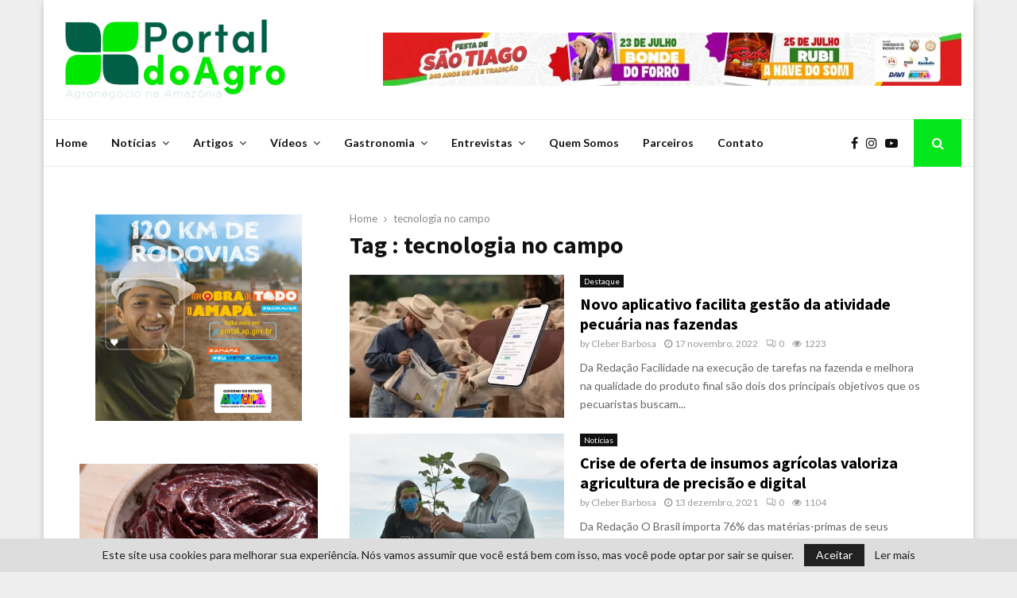

--- FILE ---
content_type: text/html; charset=UTF-8
request_url: https://portaldoagro.com/tag/tecnologia-no-campo/
body_size: 41057
content:
<!DOCTYPE html>
<html lang="pt-BR">
<head>
	<meta charset="UTF-8">
		<meta name="viewport" content="width=device-width, initial-scale=1">
		<link rel="profile" href="http://gmpg.org/xfn/11">
	<meta name='robots' content='index, follow, max-image-preview:large, max-snippet:-1, max-video-preview:-1' />
	<style>img:is([sizes="auto" i], [sizes^="auto," i]) { contain-intrinsic-size: 3000px 1500px }</style>
	
	<!-- This site is optimized with the Yoast SEO plugin v24.5 - https://yoast.com/wordpress/plugins/seo/ -->
	<title>tecnologia no campo Archives &#8211; Portal do Agro</title>
	<link rel="canonical" href="https://portaldoagro.com/tag/tecnologia-no-campo/" />
	<link rel="next" href="https://portaldoagro.com/tag/tecnologia-no-campo/page/2/" />
	<meta property="og:locale" content="pt_BR" />
	<meta property="og:type" content="article" />
	<meta property="og:title" content="tecnologia no campo Archives &#8211; Portal do Agro" />
	<meta property="og:url" content="https://portaldoagro.com/tag/tecnologia-no-campo/" />
	<meta property="og:site_name" content="Portal do Agro" />
	<meta property="og:image" content="https://portaldoagro.com/wp-content/uploads/2022/10/cropped-icone-1.png" />
	<meta property="og:image:width" content="512" />
	<meta property="og:image:height" content="512" />
	<meta property="og:image:type" content="image/png" />
	<meta name="twitter:card" content="summary_large_image" />
	<script type="application/ld+json" class="yoast-schema-graph">{"@context":"https://schema.org","@graph":[{"@type":"CollectionPage","@id":"https://portaldoagro.com/tag/tecnologia-no-campo/","url":"https://portaldoagro.com/tag/tecnologia-no-campo/","name":"tecnologia no campo Archives &#8211; Portal do Agro","isPartOf":{"@id":"https://www.portaldoagro.com/#website"},"primaryImageOfPage":{"@id":"https://portaldoagro.com/tag/tecnologia-no-campo/#primaryimage"},"image":{"@id":"https://portaldoagro.com/tag/tecnologia-no-campo/#primaryimage"},"thumbnailUrl":"https://portaldoagro.com/wp-content/uploads/2022/11/tecnologia.jpg","breadcrumb":{"@id":"https://portaldoagro.com/tag/tecnologia-no-campo/#breadcrumb"},"inLanguage":"pt-BR"},{"@type":"ImageObject","inLanguage":"pt-BR","@id":"https://portaldoagro.com/tag/tecnologia-no-campo/#primaryimage","url":"https://portaldoagro.com/wp-content/uploads/2022/11/tecnologia.jpg","contentUrl":"https://portaldoagro.com/wp-content/uploads/2022/11/tecnologia.jpg","width":640,"height":390,"caption":"O app Congado é um sistema de gerenciamento que otimiza as ações relacionadas ao rebanho de corte."},{"@type":"BreadcrumbList","@id":"https://portaldoagro.com/tag/tecnologia-no-campo/#breadcrumb","itemListElement":[{"@type":"ListItem","position":1,"name":"Home","item":"https://portaldoagro.com/"},{"@type":"ListItem","position":2,"name":"tecnologia no campo"}]},{"@type":"WebSite","@id":"https://www.portaldoagro.com/#website","url":"https://www.portaldoagro.com/","name":"Portal do Agro","description":"Agronegócio na Amazônia","publisher":{"@id":"https://www.portaldoagro.com/#organization"},"potentialAction":[{"@type":"SearchAction","target":{"@type":"EntryPoint","urlTemplate":"https://www.portaldoagro.com/?s={search_term_string}"},"query-input":{"@type":"PropertyValueSpecification","valueRequired":true,"valueName":"search_term_string"}}],"inLanguage":"pt-BR"},{"@type":"Organization","@id":"https://www.portaldoagro.com/#organization","name":"Portal do Agro","url":"https://www.portaldoagro.com/","logo":{"@type":"ImageObject","inLanguage":"pt-BR","@id":"https://www.portaldoagro.com/#/schema/logo/image/","url":"https://portaldoagro.com/wp-content/uploads/2022/10/cropped-icone-1.png","contentUrl":"https://portaldoagro.com/wp-content/uploads/2022/10/cropped-icone-1.png","width":512,"height":512,"caption":"Portal do Agro"},"image":{"@id":"https://www.portaldoagro.com/#/schema/logo/image/"}}]}</script>
	<!-- / Yoast SEO plugin. -->


<link rel='dns-prefetch' href='//fonts.googleapis.com' />
<link rel="alternate" type="application/rss+xml" title="Feed para Portal do Agro &raquo;" href="https://portaldoagro.com/feed/" />
<link rel="alternate" type="application/rss+xml" title="Feed de comentários para Portal do Agro &raquo;" href="https://portaldoagro.com/comments/feed/" />
<link rel="alternate" type="application/rss+xml" title="Feed de tag para Portal do Agro &raquo; tecnologia no campo" href="https://portaldoagro.com/tag/tecnologia-no-campo/feed/" />
<script type="text/javascript">
/* <![CDATA[ */
window._wpemojiSettings = {"baseUrl":"https:\/\/s.w.org\/images\/core\/emoji\/15.0.3\/72x72\/","ext":".png","svgUrl":"https:\/\/s.w.org\/images\/core\/emoji\/15.0.3\/svg\/","svgExt":".svg","source":{"concatemoji":"https:\/\/portaldoagro.com\/wp-includes\/js\/wp-emoji-release.min.js?ver=6.7.4"}};
/*! This file is auto-generated */
!function(i,n){var o,s,e;function c(e){try{var t={supportTests:e,timestamp:(new Date).valueOf()};sessionStorage.setItem(o,JSON.stringify(t))}catch(e){}}function p(e,t,n){e.clearRect(0,0,e.canvas.width,e.canvas.height),e.fillText(t,0,0);var t=new Uint32Array(e.getImageData(0,0,e.canvas.width,e.canvas.height).data),r=(e.clearRect(0,0,e.canvas.width,e.canvas.height),e.fillText(n,0,0),new Uint32Array(e.getImageData(0,0,e.canvas.width,e.canvas.height).data));return t.every(function(e,t){return e===r[t]})}function u(e,t,n){switch(t){case"flag":return n(e,"\ud83c\udff3\ufe0f\u200d\u26a7\ufe0f","\ud83c\udff3\ufe0f\u200b\u26a7\ufe0f")?!1:!n(e,"\ud83c\uddfa\ud83c\uddf3","\ud83c\uddfa\u200b\ud83c\uddf3")&&!n(e,"\ud83c\udff4\udb40\udc67\udb40\udc62\udb40\udc65\udb40\udc6e\udb40\udc67\udb40\udc7f","\ud83c\udff4\u200b\udb40\udc67\u200b\udb40\udc62\u200b\udb40\udc65\u200b\udb40\udc6e\u200b\udb40\udc67\u200b\udb40\udc7f");case"emoji":return!n(e,"\ud83d\udc26\u200d\u2b1b","\ud83d\udc26\u200b\u2b1b")}return!1}function f(e,t,n){var r="undefined"!=typeof WorkerGlobalScope&&self instanceof WorkerGlobalScope?new OffscreenCanvas(300,150):i.createElement("canvas"),a=r.getContext("2d",{willReadFrequently:!0}),o=(a.textBaseline="top",a.font="600 32px Arial",{});return e.forEach(function(e){o[e]=t(a,e,n)}),o}function t(e){var t=i.createElement("script");t.src=e,t.defer=!0,i.head.appendChild(t)}"undefined"!=typeof Promise&&(o="wpEmojiSettingsSupports",s=["flag","emoji"],n.supports={everything:!0,everythingExceptFlag:!0},e=new Promise(function(e){i.addEventListener("DOMContentLoaded",e,{once:!0})}),new Promise(function(t){var n=function(){try{var e=JSON.parse(sessionStorage.getItem(o));if("object"==typeof e&&"number"==typeof e.timestamp&&(new Date).valueOf()<e.timestamp+604800&&"object"==typeof e.supportTests)return e.supportTests}catch(e){}return null}();if(!n){if("undefined"!=typeof Worker&&"undefined"!=typeof OffscreenCanvas&&"undefined"!=typeof URL&&URL.createObjectURL&&"undefined"!=typeof Blob)try{var e="postMessage("+f.toString()+"("+[JSON.stringify(s),u.toString(),p.toString()].join(",")+"));",r=new Blob([e],{type:"text/javascript"}),a=new Worker(URL.createObjectURL(r),{name:"wpTestEmojiSupports"});return void(a.onmessage=function(e){c(n=e.data),a.terminate(),t(n)})}catch(e){}c(n=f(s,u,p))}t(n)}).then(function(e){for(var t in e)n.supports[t]=e[t],n.supports.everything=n.supports.everything&&n.supports[t],"flag"!==t&&(n.supports.everythingExceptFlag=n.supports.everythingExceptFlag&&n.supports[t]);n.supports.everythingExceptFlag=n.supports.everythingExceptFlag&&!n.supports.flag,n.DOMReady=!1,n.readyCallback=function(){n.DOMReady=!0}}).then(function(){return e}).then(function(){var e;n.supports.everything||(n.readyCallback(),(e=n.source||{}).concatemoji?t(e.concatemoji):e.wpemoji&&e.twemoji&&(t(e.twemoji),t(e.wpemoji)))}))}((window,document),window._wpemojiSettings);
/* ]]> */
</script>
<style id='wp-emoji-styles-inline-css' type='text/css'>

	img.wp-smiley, img.emoji {
		display: inline !important;
		border: none !important;
		box-shadow: none !important;
		height: 1em !important;
		width: 1em !important;
		margin: 0 0.07em !important;
		vertical-align: -0.1em !important;
		background: none !important;
		padding: 0 !important;
	}
</style>
<link rel='stylesheet' id='wp-block-library-css' href='https://portaldoagro.com/wp-includes/css/dist/block-library/style.min.css?ver=6.7.4' type='text/css' media='all' />
<style id='wp-block-library-theme-inline-css' type='text/css'>
.wp-block-audio :where(figcaption){color:#555;font-size:13px;text-align:center}.is-dark-theme .wp-block-audio :where(figcaption){color:#ffffffa6}.wp-block-audio{margin:0 0 1em}.wp-block-code{border:1px solid #ccc;border-radius:4px;font-family:Menlo,Consolas,monaco,monospace;padding:.8em 1em}.wp-block-embed :where(figcaption){color:#555;font-size:13px;text-align:center}.is-dark-theme .wp-block-embed :where(figcaption){color:#ffffffa6}.wp-block-embed{margin:0 0 1em}.blocks-gallery-caption{color:#555;font-size:13px;text-align:center}.is-dark-theme .blocks-gallery-caption{color:#ffffffa6}:root :where(.wp-block-image figcaption){color:#555;font-size:13px;text-align:center}.is-dark-theme :root :where(.wp-block-image figcaption){color:#ffffffa6}.wp-block-image{margin:0 0 1em}.wp-block-pullquote{border-bottom:4px solid;border-top:4px solid;color:currentColor;margin-bottom:1.75em}.wp-block-pullquote cite,.wp-block-pullquote footer,.wp-block-pullquote__citation{color:currentColor;font-size:.8125em;font-style:normal;text-transform:uppercase}.wp-block-quote{border-left:.25em solid;margin:0 0 1.75em;padding-left:1em}.wp-block-quote cite,.wp-block-quote footer{color:currentColor;font-size:.8125em;font-style:normal;position:relative}.wp-block-quote:where(.has-text-align-right){border-left:none;border-right:.25em solid;padding-left:0;padding-right:1em}.wp-block-quote:where(.has-text-align-center){border:none;padding-left:0}.wp-block-quote.is-large,.wp-block-quote.is-style-large,.wp-block-quote:where(.is-style-plain){border:none}.wp-block-search .wp-block-search__label{font-weight:700}.wp-block-search__button{border:1px solid #ccc;padding:.375em .625em}:where(.wp-block-group.has-background){padding:1.25em 2.375em}.wp-block-separator.has-css-opacity{opacity:.4}.wp-block-separator{border:none;border-bottom:2px solid;margin-left:auto;margin-right:auto}.wp-block-separator.has-alpha-channel-opacity{opacity:1}.wp-block-separator:not(.is-style-wide):not(.is-style-dots){width:100px}.wp-block-separator.has-background:not(.is-style-dots){border-bottom:none;height:1px}.wp-block-separator.has-background:not(.is-style-wide):not(.is-style-dots){height:2px}.wp-block-table{margin:0 0 1em}.wp-block-table td,.wp-block-table th{word-break:normal}.wp-block-table :where(figcaption){color:#555;font-size:13px;text-align:center}.is-dark-theme .wp-block-table :where(figcaption){color:#ffffffa6}.wp-block-video :where(figcaption){color:#555;font-size:13px;text-align:center}.is-dark-theme .wp-block-video :where(figcaption){color:#ffffffa6}.wp-block-video{margin:0 0 1em}:root :where(.wp-block-template-part.has-background){margin-bottom:0;margin-top:0;padding:1.25em 2.375em}
</style>
<style id='classic-theme-styles-inline-css' type='text/css'>
/*! This file is auto-generated */
.wp-block-button__link{color:#fff;background-color:#32373c;border-radius:9999px;box-shadow:none;text-decoration:none;padding:calc(.667em + 2px) calc(1.333em + 2px);font-size:1.125em}.wp-block-file__button{background:#32373c;color:#fff;text-decoration:none}
</style>
<style id='global-styles-inline-css' type='text/css'>
:root{--wp--preset--aspect-ratio--square: 1;--wp--preset--aspect-ratio--4-3: 4/3;--wp--preset--aspect-ratio--3-4: 3/4;--wp--preset--aspect-ratio--3-2: 3/2;--wp--preset--aspect-ratio--2-3: 2/3;--wp--preset--aspect-ratio--16-9: 16/9;--wp--preset--aspect-ratio--9-16: 9/16;--wp--preset--color--black: #000000;--wp--preset--color--cyan-bluish-gray: #abb8c3;--wp--preset--color--white: #ffffff;--wp--preset--color--pale-pink: #f78da7;--wp--preset--color--vivid-red: #cf2e2e;--wp--preset--color--luminous-vivid-orange: #ff6900;--wp--preset--color--luminous-vivid-amber: #fcb900;--wp--preset--color--light-green-cyan: #7bdcb5;--wp--preset--color--vivid-green-cyan: #00d084;--wp--preset--color--pale-cyan-blue: #8ed1fc;--wp--preset--color--vivid-cyan-blue: #0693e3;--wp--preset--color--vivid-purple: #9b51e0;--wp--preset--gradient--vivid-cyan-blue-to-vivid-purple: linear-gradient(135deg,rgba(6,147,227,1) 0%,rgb(155,81,224) 100%);--wp--preset--gradient--light-green-cyan-to-vivid-green-cyan: linear-gradient(135deg,rgb(122,220,180) 0%,rgb(0,208,130) 100%);--wp--preset--gradient--luminous-vivid-amber-to-luminous-vivid-orange: linear-gradient(135deg,rgba(252,185,0,1) 0%,rgba(255,105,0,1) 100%);--wp--preset--gradient--luminous-vivid-orange-to-vivid-red: linear-gradient(135deg,rgba(255,105,0,1) 0%,rgb(207,46,46) 100%);--wp--preset--gradient--very-light-gray-to-cyan-bluish-gray: linear-gradient(135deg,rgb(238,238,238) 0%,rgb(169,184,195) 100%);--wp--preset--gradient--cool-to-warm-spectrum: linear-gradient(135deg,rgb(74,234,220) 0%,rgb(151,120,209) 20%,rgb(207,42,186) 40%,rgb(238,44,130) 60%,rgb(251,105,98) 80%,rgb(254,248,76) 100%);--wp--preset--gradient--blush-light-purple: linear-gradient(135deg,rgb(255,206,236) 0%,rgb(152,150,240) 100%);--wp--preset--gradient--blush-bordeaux: linear-gradient(135deg,rgb(254,205,165) 0%,rgb(254,45,45) 50%,rgb(107,0,62) 100%);--wp--preset--gradient--luminous-dusk: linear-gradient(135deg,rgb(255,203,112) 0%,rgb(199,81,192) 50%,rgb(65,88,208) 100%);--wp--preset--gradient--pale-ocean: linear-gradient(135deg,rgb(255,245,203) 0%,rgb(182,227,212) 50%,rgb(51,167,181) 100%);--wp--preset--gradient--electric-grass: linear-gradient(135deg,rgb(202,248,128) 0%,rgb(113,206,126) 100%);--wp--preset--gradient--midnight: linear-gradient(135deg,rgb(2,3,129) 0%,rgb(40,116,252) 100%);--wp--preset--font-size--small: 14px;--wp--preset--font-size--medium: 20px;--wp--preset--font-size--large: 32px;--wp--preset--font-size--x-large: 42px;--wp--preset--font-size--normal: 16px;--wp--preset--font-size--huge: 42px;--wp--preset--spacing--20: 0.44rem;--wp--preset--spacing--30: 0.67rem;--wp--preset--spacing--40: 1rem;--wp--preset--spacing--50: 1.5rem;--wp--preset--spacing--60: 2.25rem;--wp--preset--spacing--70: 3.38rem;--wp--preset--spacing--80: 5.06rem;--wp--preset--shadow--natural: 6px 6px 9px rgba(0, 0, 0, 0.2);--wp--preset--shadow--deep: 12px 12px 50px rgba(0, 0, 0, 0.4);--wp--preset--shadow--sharp: 6px 6px 0px rgba(0, 0, 0, 0.2);--wp--preset--shadow--outlined: 6px 6px 0px -3px rgba(255, 255, 255, 1), 6px 6px rgba(0, 0, 0, 1);--wp--preset--shadow--crisp: 6px 6px 0px rgba(0, 0, 0, 1);}:where(.is-layout-flex){gap: 0.5em;}:where(.is-layout-grid){gap: 0.5em;}body .is-layout-flex{display: flex;}.is-layout-flex{flex-wrap: wrap;align-items: center;}.is-layout-flex > :is(*, div){margin: 0;}body .is-layout-grid{display: grid;}.is-layout-grid > :is(*, div){margin: 0;}:where(.wp-block-columns.is-layout-flex){gap: 2em;}:where(.wp-block-columns.is-layout-grid){gap: 2em;}:where(.wp-block-post-template.is-layout-flex){gap: 1.25em;}:where(.wp-block-post-template.is-layout-grid){gap: 1.25em;}.has-black-color{color: var(--wp--preset--color--black) !important;}.has-cyan-bluish-gray-color{color: var(--wp--preset--color--cyan-bluish-gray) !important;}.has-white-color{color: var(--wp--preset--color--white) !important;}.has-pale-pink-color{color: var(--wp--preset--color--pale-pink) !important;}.has-vivid-red-color{color: var(--wp--preset--color--vivid-red) !important;}.has-luminous-vivid-orange-color{color: var(--wp--preset--color--luminous-vivid-orange) !important;}.has-luminous-vivid-amber-color{color: var(--wp--preset--color--luminous-vivid-amber) !important;}.has-light-green-cyan-color{color: var(--wp--preset--color--light-green-cyan) !important;}.has-vivid-green-cyan-color{color: var(--wp--preset--color--vivid-green-cyan) !important;}.has-pale-cyan-blue-color{color: var(--wp--preset--color--pale-cyan-blue) !important;}.has-vivid-cyan-blue-color{color: var(--wp--preset--color--vivid-cyan-blue) !important;}.has-vivid-purple-color{color: var(--wp--preset--color--vivid-purple) !important;}.has-black-background-color{background-color: var(--wp--preset--color--black) !important;}.has-cyan-bluish-gray-background-color{background-color: var(--wp--preset--color--cyan-bluish-gray) !important;}.has-white-background-color{background-color: var(--wp--preset--color--white) !important;}.has-pale-pink-background-color{background-color: var(--wp--preset--color--pale-pink) !important;}.has-vivid-red-background-color{background-color: var(--wp--preset--color--vivid-red) !important;}.has-luminous-vivid-orange-background-color{background-color: var(--wp--preset--color--luminous-vivid-orange) !important;}.has-luminous-vivid-amber-background-color{background-color: var(--wp--preset--color--luminous-vivid-amber) !important;}.has-light-green-cyan-background-color{background-color: var(--wp--preset--color--light-green-cyan) !important;}.has-vivid-green-cyan-background-color{background-color: var(--wp--preset--color--vivid-green-cyan) !important;}.has-pale-cyan-blue-background-color{background-color: var(--wp--preset--color--pale-cyan-blue) !important;}.has-vivid-cyan-blue-background-color{background-color: var(--wp--preset--color--vivid-cyan-blue) !important;}.has-vivid-purple-background-color{background-color: var(--wp--preset--color--vivid-purple) !important;}.has-black-border-color{border-color: var(--wp--preset--color--black) !important;}.has-cyan-bluish-gray-border-color{border-color: var(--wp--preset--color--cyan-bluish-gray) !important;}.has-white-border-color{border-color: var(--wp--preset--color--white) !important;}.has-pale-pink-border-color{border-color: var(--wp--preset--color--pale-pink) !important;}.has-vivid-red-border-color{border-color: var(--wp--preset--color--vivid-red) !important;}.has-luminous-vivid-orange-border-color{border-color: var(--wp--preset--color--luminous-vivid-orange) !important;}.has-luminous-vivid-amber-border-color{border-color: var(--wp--preset--color--luminous-vivid-amber) !important;}.has-light-green-cyan-border-color{border-color: var(--wp--preset--color--light-green-cyan) !important;}.has-vivid-green-cyan-border-color{border-color: var(--wp--preset--color--vivid-green-cyan) !important;}.has-pale-cyan-blue-border-color{border-color: var(--wp--preset--color--pale-cyan-blue) !important;}.has-vivid-cyan-blue-border-color{border-color: var(--wp--preset--color--vivid-cyan-blue) !important;}.has-vivid-purple-border-color{border-color: var(--wp--preset--color--vivid-purple) !important;}.has-vivid-cyan-blue-to-vivid-purple-gradient-background{background: var(--wp--preset--gradient--vivid-cyan-blue-to-vivid-purple) !important;}.has-light-green-cyan-to-vivid-green-cyan-gradient-background{background: var(--wp--preset--gradient--light-green-cyan-to-vivid-green-cyan) !important;}.has-luminous-vivid-amber-to-luminous-vivid-orange-gradient-background{background: var(--wp--preset--gradient--luminous-vivid-amber-to-luminous-vivid-orange) !important;}.has-luminous-vivid-orange-to-vivid-red-gradient-background{background: var(--wp--preset--gradient--luminous-vivid-orange-to-vivid-red) !important;}.has-very-light-gray-to-cyan-bluish-gray-gradient-background{background: var(--wp--preset--gradient--very-light-gray-to-cyan-bluish-gray) !important;}.has-cool-to-warm-spectrum-gradient-background{background: var(--wp--preset--gradient--cool-to-warm-spectrum) !important;}.has-blush-light-purple-gradient-background{background: var(--wp--preset--gradient--blush-light-purple) !important;}.has-blush-bordeaux-gradient-background{background: var(--wp--preset--gradient--blush-bordeaux) !important;}.has-luminous-dusk-gradient-background{background: var(--wp--preset--gradient--luminous-dusk) !important;}.has-pale-ocean-gradient-background{background: var(--wp--preset--gradient--pale-ocean) !important;}.has-electric-grass-gradient-background{background: var(--wp--preset--gradient--electric-grass) !important;}.has-midnight-gradient-background{background: var(--wp--preset--gradient--midnight) !important;}.has-small-font-size{font-size: var(--wp--preset--font-size--small) !important;}.has-medium-font-size{font-size: var(--wp--preset--font-size--medium) !important;}.has-large-font-size{font-size: var(--wp--preset--font-size--large) !important;}.has-x-large-font-size{font-size: var(--wp--preset--font-size--x-large) !important;}
:where(.wp-block-post-template.is-layout-flex){gap: 1.25em;}:where(.wp-block-post-template.is-layout-grid){gap: 1.25em;}
:where(.wp-block-columns.is-layout-flex){gap: 2em;}:where(.wp-block-columns.is-layout-grid){gap: 2em;}
:root :where(.wp-block-pullquote){font-size: 1.5em;line-height: 1.6;}
</style>
<link rel='stylesheet' id='pencisc-css' href='https://portaldoagro.com/wp-content/plugins/penci-framework/assets/css/single-shortcode.css?ver=6.7.4' type='text/css' media='all' />
<link rel='stylesheet' id='penci-oswald-css' href='//fonts.googleapis.com/css?family=Oswald%3A400&#038;ver=6.7.4' type='text/css' media='all' />
<link rel='stylesheet' id='penci-font-awesome-css' href='https://portaldoagro.com/wp-content/themes/pennews/css/font-awesome.min.css?ver=4.5.2' type='text/css' media='all' />
<link rel='stylesheet' id='penci-fonts-css' href='//fonts.googleapis.com/css?family=Roboto%3A300%2C300italic%2C400%2C400italic%2C500%2C500italic%2C700%2C700italic%2C800%2C800italic%7CMukta+Vaani%3A300%2C300italic%2C400%2C400italic%2C500%2C500italic%2C700%2C700italic%2C800%2C800italic%7COswald%3A300%2C300italic%2C400%2C400italic%2C500%2C500italic%2C700%2C700italic%2C800%2C800italic%7CTeko%3A300%2C300italic%2C400%2C400italic%2C500%2C500italic%2C700%2C700italic%2C800%2C800italic%7CFjalla+One%3A300%2C300italic%2C400%2C400italic%2C500%2C500italic%2C700%2C700italic%2C800%2C800italic%7CSource+Sans+Pro%3A300%2C300italic%2C400%2C400italic%2C500%2C500italic%2C700%2C700italic%2C800%2C800italic%7CLato%3A300%2C300italic%2C400%2C400italic%2C500%2C500italic%2C700%2C700italic%2C800%2C800italic%3A300%2C300italic%2C400%2C400italic%2C500%2C500italic%2C700%2C700italic%2C800%2C800italic%26subset%3Dcyrillic%2Ccyrillic-ext%2Cgreek%2Cgreek-ext%2Clatin-ext' type='text/css' media='all' />
<link rel='stylesheet' id='penci-portfolio-css' href='https://portaldoagro.com/wp-content/themes/pennews/css/portfolio.css?ver=6.6.0' type='text/css' media='all' />
<link rel='stylesheet' id='penci-recipe-css' href='https://portaldoagro.com/wp-content/themes/pennews/css/recipe.css?ver=6.6.0' type='text/css' media='all' />
<link rel='stylesheet' id='penci-review-css' href='https://portaldoagro.com/wp-content/themes/pennews/css/review.css?ver=6.6.0' type='text/css' media='all' />
<link rel='stylesheet' id='penci-style-css' href='https://portaldoagro.com/wp-content/themes/pennews/style.css?ver=6.6.0' type='text/css' media='all' />
<style id='penci-style-inline-css' type='text/css'>
.penci-block-vc.style-title-13:not(.footer-widget).style-title-center .penci-block-heading {border-right: 10px solid transparent; border-left: 10px solid transparent; }.site-branding h1, .site-branding h2 {margin: 0;}.penci-schema-markup { display: none !important; }.penci-entry-media .twitter-video { max-width: none !important; margin: 0 !important; }.penci-entry-media .fb-video { margin-bottom: 0; }.penci-entry-media .post-format-meta > iframe { vertical-align: top; }.penci-single-style-6 .penci-entry-media-top.penci-video-format-dailymotion:after, .penci-single-style-6 .penci-entry-media-top.penci-video-format-facebook:after, .penci-single-style-6 .penci-entry-media-top.penci-video-format-vimeo:after, .penci-single-style-6 .penci-entry-media-top.penci-video-format-twitter:after, .penci-single-style-7 .penci-entry-media-top.penci-video-format-dailymotion:after, .penci-single-style-7 .penci-entry-media-top.penci-video-format-facebook:after, .penci-single-style-7 .penci-entry-media-top.penci-video-format-vimeo:after, .penci-single-style-7 .penci-entry-media-top.penci-video-format-twitter:after { content: none; } .penci-single-style-5 .penci-entry-media.penci-video-format-dailymotion:after, .penci-single-style-5 .penci-entry-media.penci-video-format-facebook:after, .penci-single-style-5 .penci-entry-media.penci-video-format-vimeo:after, .penci-single-style-5 .penci-entry-media.penci-video-format-twitter:after { content: none; }@media screen and (max-width: 960px) { .penci-insta-thumb ul.thumbnails.penci_col_5 li, .penci-insta-thumb ul.thumbnails.penci_col_6 li { width: 33.33% !important; } .penci-insta-thumb ul.thumbnails.penci_col_7 li, .penci-insta-thumb ul.thumbnails.penci_col_8 li, .penci-insta-thumb ul.thumbnails.penci_col_9 li, .penci-insta-thumb ul.thumbnails.penci_col_10 li { width: 25% !important; } }.site-header.header--s12 .penci-menu-toggle-wapper,.site-header.header--s12 .header__social-search { flex: 1; }.site-header.header--s5 .site-branding {  padding-right: 0;margin-right: 40px; }.penci-block_37 .penci_post-meta { padding-top: 8px; }.penci-block_37 .penci-post-excerpt + .penci_post-meta { padding-top: 0; }.penci-hide-text-votes { display: none; }.penci-usewr-review {  border-top: 1px solid #ececec; }.penci-review-score {top: 5px; position: relative; }.penci-social-counter.penci-social-counter--style-3 .penci-social__empty a, .penci-social-counter.penci-social-counter--style-4 .penci-social__empty a, .penci-social-counter.penci-social-counter--style-5 .penci-social__empty a, .penci-social-counter.penci-social-counter--style-6 .penci-social__empty a { display: flex; justify-content: center; align-items: center; }.penci-block-error { padding: 0 20px 20px; }@media screen and (min-width: 1240px){ .penci_dis_padding_bw .penci-content-main.penci-col-4:nth-child(3n+2) { padding-right: 15px; padding-left: 15px; }}.bos_searchbox_widget_class.penci-vc-column-1 #flexi_searchbox #b_searchboxInc .b_submitButton_wrapper{ padding-top: 10px; padding-bottom: 10px; }.mfp-image-holder .mfp-close, .mfp-iframe-holder .mfp-close { background: transparent; border-color: transparent; }h1, h2, h3, h4, h5, h6,.error404 .page-title,
		.error404 .penci-block-vc .penci-block__title, .footer__bottom.style-2 .block-title {font-family: 'Source Sans Pro', sans-serif}h1, h2, h3, h4, h5, h6,.error404 .page-title,
		 .error404 .penci-block-vc .penci-block__title, .product_list_widget .product-title, .footer__bottom.style-2 .block-title {font-weight: 600}body, button, input, select, textarea,.penci-post-subtitle,.woocommerce ul.products li.product .button,#site-navigation .penci-megamenu .penci-mega-thumbnail .mega-cat-name{font-family: 'Lato', sans-serif}.site-content,.penci-page-style-1 .site-content, 
		.page-template-full-width.penci-block-pagination .site-content,
		.penci-page-style-2 .site-content, .penci-single-style-1 .site-content, 
		.penci-single-style-2 .site-content,.penci-page-style-3 .site-content,
		.penci-single-style-3 .site-content{ margin-top:40px; }.penci-topbar a:hover , .penci-topbar ul li a:hover{ color:#05e71a !important; }.topbar__social-media a:hover{ color:#05e71a ; }.penci-topbar ul.menu li ul.sub-menu li a:hover{ color:#05e71a ; }.penci-topbar .topbar__trending .headline-title{ background-color:#05e71a ; }.header--s2 .site-branding,.header--s2 .site-branding img {max-width: 300px !important;overflow: hidden; }.main-navigation a,.mobile-sidebar .primary-menu-mobile li a, .penci-menu-hbg .primary-menu-mobile li a{ font-family: 'Lato', sans-serif; }.main-navigation a{ text-transform: none; }.penci-archive .penci-archive__list_posts .penci-cat-links a{ color: #ffffff; }.penci-archive .penci-archive__list_posts .penci-cat-links a{ background-color: #111111; }.penci-portfolio-wrap{ margin-left: 0px; margin-right: 0px; }.penci-portfolio-wrap .portfolio-item{ padding-left: 0px; padding-right: 0px; margin-bottom:0px; }.penci-menu-hbg-widgets .menu-hbg-title { font-family:'Source Sans Pro', sans-serif }
		.woocommerce div.product .related > h2,.woocommerce div.product .upsells > h2,
		.post-title-box .post-box-title,.site-content #respond h3,.site-content .widget-title,
		.site-content .widgettitle,
		body.page-template-full-width.page-paged-2 .site-content .widget.penci-block-vc .penci-block__title,
		body:not( .page-template-full-width ) .site-content .widget.penci-block-vc .penci-block__title{ font-size:16px !important;font-weight:700 !important;font-family:'Source Sans Pro', sans-serif !important; }.footer__bottom .footer__bottom_container{padding-top:40px;}.footer__logo a,.footer__logo img{ max-width:200px;}.penci-popup-login-register .penci-login-container a:hover{ color:#05e71a ; }.penci-popup-login-register .penci-login-container .penci-login input[type="submit"]{ background-color:#05e71a ; }
		h1, h2, h3, h4, h5, h6,.penci-userreview-author,.penci-review-metas .penci-review-meta i,
		.entry-content h1, .entry-content h2, .entry-content h3, .entry-content h4,
		.entry-content h5, .entry-content h6, .comment-content h1, .comment-content h2,
		.comment-content h3, .comment-content h4, .comment-content h5, .comment-content h6,
		.penci-inline-related-posts .penci-irp-heading{ color: }.buy-button{ background-color:#05e71a !important; }.penci-menuhbg-toggle:hover .lines-button:after,.penci-menuhbg-toggle:hover .penci-lines:before,.penci-menuhbg-toggle:hover .penci-lines:after.penci-login-container a,.penci_list_shortcode li:before,.footer__sidebars .penci-block-vc .penci__post-title a:hover,.penci-viewall-results a:hover,.post-entry .penci-portfolio-filter ul li.active a, .penci-portfolio-filter ul li.active a,.penci-ajax-search-results-wrapper .penci__post-title a:hover{ color: #05e71a; }.penci-tweets-widget-content .icon-tweets,.penci-tweets-widget-content .tweet-intents a,.penci-tweets-widget-content .tweet-intents span:after,.woocommerce .star-rating span,.woocommerce .comment-form p.stars a:hover,.woocommerce div.product .woocommerce-tabs ul.tabs li a:hover,.penci-subcat-list .flexMenu-viewMore:hover a, .penci-subcat-list .flexMenu-viewMore:focus a,.penci-subcat-list .flexMenu-viewMore .flexMenu-popup .penci-subcat-item a:hover,.penci-owl-carousel-style .owl-dot.active span, .penci-owl-carousel-style .owl-dot:hover span,.penci-owl-carousel-slider .owl-dot.active span,.penci-owl-carousel-slider .owl-dot:hover span{ color: #05e71a; }.penci-owl-carousel-slider .owl-dot.active span,.penci-owl-carousel-slider .owl-dot:hover span{ background-color: #05e71a; }blockquote, q,.penci-post-pagination a:hover,a:hover,.penci-entry-meta a:hover,.penci-portfolio-below_img .inner-item-portfolio .portfolio-desc a:hover h3,.main-navigation.penci_disable_padding_menu > ul:not(.children) > li:hover > a,.main-navigation.penci_disable_padding_menu > ul:not(.children) > li:active > a,.main-navigation.penci_disable_padding_menu > ul:not(.children) > li.current-menu-item > a,.main-navigation.penci_disable_padding_menu > ul:not(.children) > li.current-menu-ancestor > a,.main-navigation.penci_disable_padding_menu > ul:not(.children) > li.current-category-ancestor > a,.site-header.header--s11 .main-navigation.penci_enable_line_menu .menu > li:hover > a,.site-header.header--s11 .main-navigation.penci_enable_line_menu .menu > li:active > a,.site-header.header--s11 .main-navigation.penci_enable_line_menu .menu > li.current-menu-item > a,.main-navigation.penci_disable_padding_menu ul.menu > li > a:hover,.main-navigation ul li:hover > a,.main-navigation ul li:active > a,.main-navigation li.current-menu-item > a,#site-navigation .penci-megamenu .penci-mega-child-categories a.cat-active,#site-navigation .penci-megamenu .penci-content-megamenu .penci-mega-latest-posts .penci-mega-post a:not(.mega-cat-name):hover,.penci-post-pagination h5 a:hover{ color: #05e71a; }.main-navigation.penci_disable_padding_menu > ul:not(.children) > li.highlight-button > a{ color: #05e71a;border-color: #05e71a; }.main-navigation.penci_disable_padding_menu > ul:not(.children) > li.highlight-button:hover > a,.main-navigation.penci_disable_padding_menu > ul:not(.children) > li.highlight-button:active > a,.main-navigation.penci_disable_padding_menu > ul:not(.children) > li.highlight-button.current-category-ancestor > a,.main-navigation.penci_disable_padding_menu > ul:not(.children) > li.highlight-button.current-category-ancestor > a,.main-navigation.penci_disable_padding_menu > ul:not(.children) > li.highlight-button.current-menu-ancestor > a,.main-navigation.penci_disable_padding_menu > ul:not(.children) > li.highlight-button.current-menu-item > a{ border-color: #05e71a; }.penci-menu-hbg .primary-menu-mobile li a:hover,.penci-menu-hbg .primary-menu-mobile li.toggled-on > a,.penci-menu-hbg .primary-menu-mobile li.toggled-on > .dropdown-toggle,.penci-menu-hbg .primary-menu-mobile li.current-menu-item > a,.penci-menu-hbg .primary-menu-mobile li.current-menu-item > .dropdown-toggle,.mobile-sidebar .primary-menu-mobile li a:hover,.mobile-sidebar .primary-menu-mobile li.toggled-on-first > a,.mobile-sidebar .primary-menu-mobile li.toggled-on > a,.mobile-sidebar .primary-menu-mobile li.toggled-on > .dropdown-toggle,.mobile-sidebar .primary-menu-mobile li.current-menu-item > a,.mobile-sidebar .primary-menu-mobile li.current-menu-item > .dropdown-toggle,.mobile-sidebar #sidebar-nav-logo a,.mobile-sidebar #sidebar-nav-logo a:hover.mobile-sidebar #sidebar-nav-logo:before,.penci-recipe-heading a.penci-recipe-print,.widget a:hover,.widget.widget_recent_entries li a:hover, .widget.widget_recent_comments li a:hover, .widget.widget_meta li a:hover,.penci-topbar a:hover,.penci-topbar ul li:hover,.penci-topbar ul li a:hover,.penci-topbar ul.menu li ul.sub-menu li a:hover,.site-branding a, .site-branding .site-title{ color: #05e71a; }.penci-viewall-results a:hover,.penci-ajax-search-results-wrapper .penci__post-title a:hover,.header__search_dis_bg .search-click:hover,.header__social-media a:hover,.penci-login-container .link-bottom a,.error404 .page-content a,.penci-no-results .search-form .search-submit:hover,.error404 .page-content .search-form .search-submit:hover,.penci_breadcrumbs a:hover, .penci_breadcrumbs a:hover span,.penci-archive .entry-meta a:hover,.penci-caption-above-img .wp-caption a:hover,.penci-author-content .author-social:hover,.entry-content a,.comment-content a,.penci-page-style-5 .penci-active-thumb .penci-entry-meta a:hover,.penci-single-style-5 .penci-active-thumb .penci-entry-meta a:hover{ color: #05e71a; }blockquote:not(.wp-block-quote).style-2:before{ background-color: transparent; }blockquote.style-2:before,blockquote:not(.wp-block-quote),blockquote.style-2 cite, blockquote.style-2 .author,blockquote.style-3 cite, blockquote.style-3 .author,.woocommerce ul.products li.product .price,.woocommerce ul.products li.product .price ins,.woocommerce div.product p.price ins,.woocommerce div.product span.price ins, .woocommerce div.product p.price, .woocommerce div.product span.price,.woocommerce div.product .entry-summary div[itemprop="description"] blockquote:before, .woocommerce div.product .woocommerce-tabs #tab-description blockquote:before,.woocommerce-product-details__short-description blockquote:before,.woocommerce div.product .entry-summary div[itemprop="description"] blockquote cite, .woocommerce div.product .entry-summary div[itemprop="description"] blockquote .author,.woocommerce div.product .woocommerce-tabs #tab-description blockquote cite, .woocommerce div.product .woocommerce-tabs #tab-description blockquote .author,.woocommerce div.product .product_meta > span a:hover,.woocommerce div.product .woocommerce-tabs ul.tabs li.active{ color: #05e71a; }.woocommerce #respond input#submit.alt.disabled:hover,.woocommerce #respond input#submit.alt:disabled:hover,.woocommerce #respond input#submit.alt:disabled[disabled]:hover,.woocommerce a.button.alt.disabled,.woocommerce a.button.alt.disabled:hover,.woocommerce a.button.alt:disabled,.woocommerce a.button.alt:disabled:hover,.woocommerce a.button.alt:disabled[disabled],.woocommerce a.button.alt:disabled[disabled]:hover,.woocommerce button.button.alt.disabled,.woocommerce button.button.alt.disabled:hover,.woocommerce button.button.alt:disabled,.woocommerce button.button.alt:disabled:hover,.woocommerce button.button.alt:disabled[disabled],.woocommerce button.button.alt:disabled[disabled]:hover,.woocommerce input.button.alt.disabled,.woocommerce input.button.alt.disabled:hover,.woocommerce input.button.alt:disabled,.woocommerce input.button.alt:disabled:hover,.woocommerce input.button.alt:disabled[disabled],.woocommerce input.button.alt:disabled[disabled]:hover{ background-color: #05e71a; }.woocommerce ul.cart_list li .amount, .woocommerce ul.product_list_widget li .amount,.woocommerce table.shop_table td.product-name a:hover,.woocommerce-cart .cart-collaterals .cart_totals table td .amount,.woocommerce .woocommerce-info:before,.woocommerce form.checkout table.shop_table .order-total .amount,.post-entry .penci-portfolio-filter ul li a:hover,.post-entry .penci-portfolio-filter ul li.active a,.penci-portfolio-filter ul li a:hover,.penci-portfolio-filter ul li.active a,#bbpress-forums li.bbp-body ul.forum li.bbp-forum-info a:hover,#bbpress-forums li.bbp-body ul.topic li.bbp-topic-title a:hover,#bbpress-forums li.bbp-body ul.forum li.bbp-forum-info .bbp-forum-content a,#bbpress-forums li.bbp-body ul.topic p.bbp-topic-meta a,#bbpress-forums .bbp-breadcrumb a:hover, #bbpress-forums .bbp-breadcrumb .bbp-breadcrumb-current:hover,#bbpress-forums .bbp-forum-freshness a:hover,#bbpress-forums .bbp-topic-freshness a:hover{ color: #05e71a; }.footer__bottom a,.footer__logo a, .footer__logo a:hover,.site-info a,.site-info a:hover,.sub-footer-menu li a:hover,.footer__sidebars a:hover,.penci-block-vc .social-buttons a:hover,.penci-inline-related-posts .penci_post-meta a:hover,.penci__general-meta .penci_post-meta a:hover,.penci-block_video.style-1 .penci_post-meta a:hover,.penci-block_video.style-7 .penci_post-meta a:hover,.penci-block-vc .penci-block__title a:hover,.penci-block-vc.style-title-2 .penci-block__title a:hover,.penci-block-vc.style-title-2:not(.footer-widget) .penci-block__title a:hover,.penci-block-vc.style-title-4 .penci-block__title a:hover,.penci-block-vc.style-title-4:not(.footer-widget) .penci-block__title a:hover,.penci-block-vc .penci-subcat-filter .penci-subcat-item a.active, .penci-block-vc .penci-subcat-filter .penci-subcat-item a:hover ,.penci-block_1 .penci_post-meta a:hover,.penci-inline-related-posts.penci-irp-type-grid .penci__post-title:hover{ color: #05e71a; }.penci-block_10 .penci-posted-on a,.penci-block_10 .penci-block__title a:hover,.penci-block_10 .penci__post-title a:hover,.penci-block_26 .block26_first_item .penci__post-title:hover,.penci-block_30 .penci_post-meta a:hover,.penci-block_33 .block33_big_item .penci_post-meta a:hover,.penci-block_36 .penci-chart-text,.penci-block_video.style-1 .block_video_first_item.penci-title-ab-img .penci_post_content a:hover,.penci-block_video.style-1 .block_video_first_item.penci-title-ab-img .penci_post-meta a:hover,.penci-block_video.style-6 .penci__post-title:hover,.penci-block_video.style-7 .penci__post-title:hover,.penci-owl-featured-area.style-12 .penci-small_items h3 a:hover,.penci-owl-featured-area.style-12 .penci-small_items .penci-slider__meta a:hover ,.penci-owl-featured-area.style-12 .penci-small_items .owl-item.current h3 a,.penci-owl-featured-area.style-13 .penci-small_items h3 a:hover,.penci-owl-featured-area.style-13 .penci-small_items .penci-slider__meta a:hover,.penci-owl-featured-area.style-13 .penci-small_items .owl-item.current h3 a,.penci-owl-featured-area.style-14 .penci-small_items h3 a:hover,.penci-owl-featured-area.style-14 .penci-small_items .penci-slider__meta a:hover ,.penci-owl-featured-area.style-14 .penci-small_items .owl-item.current h3 a,.penci-owl-featured-area.style-17 h3 a:hover,.penci-owl-featured-area.style-17 .penci-slider__meta a:hover,.penci-fslider28-wrapper.penci-block-vc .penci-slider-nav a:hover,.penci-videos-playlist .penci-video-nav .penci-video-playlist-item .penci-video-play-icon,.penci-videos-playlist .penci-video-nav .penci-video-playlist-item.is-playing { color: #05e71a; }.penci-block_video.style-7 .penci_post-meta a:hover,.penci-ajax-more.disable_bg_load_more .penci-ajax-more-button:hover, .penci-ajax-more.disable_bg_load_more .penci-block-ajax-more-button:hover{ color: #05e71a; }.site-main #buddypress input[type=submit]:hover,.site-main #buddypress div.generic-button a:hover,.site-main #buddypress .comment-reply-link:hover,.site-main #buddypress a.button:hover,.site-main #buddypress a.button:focus,.site-main #buddypress ul.button-nav li a:hover,.site-main #buddypress ul.button-nav li.current a,.site-main #buddypress .dir-search input[type=submit]:hover, .site-main #buddypress .groups-members-search input[type=submit]:hover,.site-main #buddypress div.item-list-tabs ul li.selected a,.site-main #buddypress div.item-list-tabs ul li.current a,.site-main #buddypress div.item-list-tabs ul li a:hover{ border-color: #05e71a;background-color: #05e71a; }.site-main #buddypress table.notifications thead tr, .site-main #buddypress table.notifications-settings thead tr,.site-main #buddypress table.profile-settings thead tr, .site-main #buddypress table.profile-fields thead tr,.site-main #buddypress table.profile-settings thead tr, .site-main #buddypress table.profile-fields thead tr,.site-main #buddypress table.wp-profile-fields thead tr, .site-main #buddypress table.messages-notices thead tr,.site-main #buddypress table.forum thead tr{ border-color: #05e71a;background-color: #05e71a; }.site-main .bbp-pagination-links a:hover, .site-main .bbp-pagination-links span.current,#buddypress div.item-list-tabs:not(#subnav) ul li.selected a, #buddypress div.item-list-tabs:not(#subnav) ul li.current a, #buddypress div.item-list-tabs:not(#subnav) ul li a:hover,#buddypress ul.item-list li div.item-title a, #buddypress ul.item-list li h4 a,div.bbp-template-notice a,#bbpress-forums li.bbp-body ul.topic li.bbp-topic-title a,#bbpress-forums li.bbp-body .bbp-forums-list li,.site-main #buddypress .activity-header a:first-child, #buddypress .comment-meta a:first-child, #buddypress .acomment-meta a:first-child{ color: #05e71a !important; }.single-tribe_events .tribe-events-schedule .tribe-events-cost{ color: #05e71a; }.tribe-events-list .tribe-events-loop .tribe-event-featured,#tribe-events .tribe-events-button,#tribe-events .tribe-events-button:hover,#tribe_events_filters_wrapper input[type=submit],.tribe-events-button, .tribe-events-button.tribe-active:hover,.tribe-events-button.tribe-inactive,.tribe-events-button:hover,.tribe-events-calendar td.tribe-events-present div[id*=tribe-events-daynum-],.tribe-events-calendar td.tribe-events-present div[id*=tribe-events-daynum-]>a,#tribe-bar-form .tribe-bar-submit input[type=submit]:hover{ background-color: #05e71a; }.woocommerce span.onsale,.show-search:after,select option:focus,.woocommerce .widget_shopping_cart p.buttons a:hover, .woocommerce.widget_shopping_cart p.buttons a:hover, .woocommerce .widget_price_filter .price_slider_amount .button:hover, .woocommerce div.product form.cart .button:hover,.woocommerce .widget_price_filter .ui-slider .ui-slider-handle,.penci-block-vc.style-title-2:not(.footer-widget) .penci-block__title a, .penci-block-vc.style-title-2:not(.footer-widget) .penci-block__title span,.penci-block-vc.style-title-3:not(.footer-widget) .penci-block-heading:after,.penci-block-vc.style-title-4:not(.footer-widget) .penci-block__title a, .penci-block-vc.style-title-4:not(.footer-widget) .penci-block__title span,.penci-archive .penci-archive__content .penci-cat-links a:hover,.mCSB_scrollTools .mCSB_dragger .mCSB_dragger_bar,.penci-block-vc .penci-cat-name:hover,#buddypress .activity-list li.load-more, #buddypress .activity-list li.load-newest,#buddypress .activity-list li.load-more:hover, #buddypress .activity-list li.load-newest:hover,.site-main #buddypress button:hover, .site-main #buddypress a.button:hover, .site-main #buddypress input[type=button]:hover, .site-main #buddypress input[type=reset]:hover{ background-color: #05e71a; }.penci-block-vc.style-title-grid:not(.footer-widget) .penci-block__title span, .penci-block-vc.style-title-grid:not(.footer-widget) .penci-block__title a,.penci-block-vc .penci_post_thumb:hover .penci-cat-name,.mCSB_scrollTools .mCSB_dragger:active .mCSB_dragger_bar,.mCSB_scrollTools .mCSB_dragger.mCSB_dragger_onDrag .mCSB_dragger_bar,.main-navigation > ul:not(.children) > li:hover > a,.main-navigation > ul:not(.children) > li:active > a,.main-navigation > ul:not(.children) > li.current-menu-item > a,.main-navigation.penci_enable_line_menu > ul:not(.children) > li > a:before,.main-navigation a:hover,#site-navigation .penci-megamenu .penci-mega-thumbnail .mega-cat-name:hover,#site-navigation .penci-megamenu .penci-mega-thumbnail:hover .mega-cat-name,.penci-review-process span,.penci-review-score-total,.topbar__trending .headline-title,.header__search:not(.header__search_dis_bg) .search-click,.cart-icon span.items-number{ background-color: #05e71a; }.login__form .login__form__login-submit input:hover,.penci-login-container .penci-login input[type="submit"]:hover,.penci-archive .penci-entry-categories a:hover,.single .penci-cat-links a:hover,.page .penci-cat-links a:hover,.woocommerce #respond input#submit:hover, .woocommerce a.button:hover, .woocommerce button.button:hover, .woocommerce input.button:hover,.woocommerce div.product .entry-summary div[itemprop="description"]:before,.woocommerce div.product .entry-summary div[itemprop="description"] blockquote .author span:after, .woocommerce div.product .woocommerce-tabs #tab-description blockquote .author span:after,.woocommerce-product-details__short-description blockquote .author span:after,.woocommerce #respond input#submit.alt:hover, .woocommerce a.button.alt:hover, .woocommerce button.button.alt:hover, .woocommerce input.button.alt:hover,#scroll-to-top:hover,div.wpforms-container .wpforms-form input[type=submit]:hover,div.wpforms-container .wpforms-form button[type=submit]:hover,div.wpforms-container .wpforms-form .wpforms-page-button:hover,div.wpforms-container .wpforms-form .wpforms-page-button:hover,#respond #submit:hover,.wpcf7 input[type="submit"]:hover,.widget_wysija input[type="submit"]:hover{ background-color: #05e71a; }.penci-block_video .penci-close-video:hover,.penci-block_5 .penci_post_thumb:hover .penci-cat-name,.penci-block_25 .penci_post_thumb:hover .penci-cat-name,.penci-block_8 .penci_post_thumb:hover .penci-cat-name,.penci-block_14 .penci_post_thumb:hover .penci-cat-name,.penci-block-vc.style-title-grid .penci-block__title span, .penci-block-vc.style-title-grid .penci-block__title a,.penci-block_7 .penci_post_thumb:hover .penci-order-number,.penci-block_15 .penci-post-order,.penci-news_ticker .penci-news_ticker__title{ background-color: #05e71a; }.penci-owl-featured-area .penci-item-mag:hover .penci-slider__cat .penci-cat-name,.penci-owl-featured-area .penci-slider__cat .penci-cat-name:hover,.penci-owl-featured-area.style-12 .penci-small_items .owl-item.current .penci-cat-name,.penci-owl-featured-area.style-13 .penci-big_items .penci-slider__cat .penci-cat-name,.penci-owl-featured-area.style-13 .button-read-more:hover,.penci-owl-featured-area.style-13 .penci-small_items .owl-item.current .penci-cat-name,.penci-owl-featured-area.style-14 .penci-small_items .owl-item.current .penci-cat-name,.penci-owl-featured-area.style-18 .penci-slider__cat .penci-cat-name{ background-color: #05e71a; }.show-search .show-search__content:after,.penci-wide-content .penci-owl-featured-area.style-23 .penci-slider__text,.penci-grid_2 .grid2_first_item:hover .penci-cat-name,.penci-grid_2 .penci-post-item:hover .penci-cat-name,.penci-grid_3 .penci-post-item:hover .penci-cat-name,.penci-grid_1 .penci-post-item:hover .penci-cat-name,.penci-videos-playlist .penci-video-nav .penci-playlist-title,.widget-area .penci-videos-playlist .penci-video-nav .penci-video-playlist-item .penci-video-number,.widget-area .penci-videos-playlist .penci-video-nav .penci-video-playlist-item .penci-video-play-icon,.widget-area .penci-videos-playlist .penci-video-nav .penci-video-playlist-item .penci-video-paused-icon,.penci-owl-featured-area.style-17 .penci-slider__text::after,#scroll-to-top:hover{ background-color: #05e71a; }.featured-area-custom-slider .penci-owl-carousel-slider .owl-dot span,.main-navigation > ul:not(.children) > li ul.sub-menu,.error404 .not-found,.error404 .penci-block-vc,.woocommerce .woocommerce-error, .woocommerce .woocommerce-info, .woocommerce .woocommerce-message,.penci-owl-featured-area.style-12 .penci-small_items,.penci-owl-featured-area.style-12 .penci-small_items .owl-item.current .penci_post_thumb,.penci-owl-featured-area.style-13 .button-read-more:hover{ border-color: #05e71a; }.widget .tagcloud a:hover,.penci-social-buttons .penci-social-item.like.liked,.site-footer .widget .tagcloud a:hover,.penci-recipe-heading a.penci-recipe-print:hover,.penci-custom-slider-container .pencislider-content .pencislider-btn-trans:hover,button:hover,.button:hover, .entry-content a.button:hover,.penci-vc-btn-wapper .penci-vc-btn.penci-vcbtn-trans:hover, input[type="button"]:hover,input[type="reset"]:hover,input[type="submit"]:hover,.penci-ajax-more .penci-ajax-more-button:hover,.penci-ajax-more .penci-portfolio-more-button:hover,.woocommerce nav.woocommerce-pagination ul li a:focus, .woocommerce nav.woocommerce-pagination ul li a:hover,.woocommerce nav.woocommerce-pagination ul li span.current,.penci-block_10 .penci-more-post:hover,.penci-block_15 .penci-more-post:hover,.penci-block_36 .penci-more-post:hover,.penci-block_video.style-7 .penci-owl-carousel-slider .owl-dot.active span,.penci-block_video.style-7 .penci-owl-carousel-slider .owl-dot:hover span ,.penci-block_video.style-7 .penci-owl-carousel-slider .owl-dot:hover span ,.penci-ajax-more .penci-ajax-more-button:hover,.penci-ajax-more .penci-block-ajax-more-button:hover,.penci-ajax-more .penci-ajax-more-button.loading-posts:hover, .penci-ajax-more .penci-block-ajax-more-button.loading-posts:hover,.site-main #buddypress .activity-list li.load-more a:hover, .site-main #buddypress .activity-list li.load-newest a,.penci-owl-carousel-slider.penci-tweets-slider .owl-dots .owl-dot.active span, .penci-owl-carousel-slider.penci-tweets-slider .owl-dots .owl-dot:hover span,.penci-pagination:not(.penci-ajax-more) span.current, .penci-pagination:not(.penci-ajax-more) a:hover{border-color:#05e71a;background-color: #05e71a;}.penci-owl-featured-area.style-23 .penci-slider-overlay{ 
		background: -moz-linear-gradient(left, transparent 26%, #05e71a  65%);
	    background: -webkit-gradient(linear, left top, right top, color-stop(26%, #05e71a ), color-stop(65%, transparent));
	    background: -webkit-linear-gradient(left, transparent 26%, #05e71a 65%);
	    background: -o-linear-gradient(left, transparent 26%, #05e71a 65%);
	    background: -ms-linear-gradient(left, transparent 26%, #05e71a 65%);
	    background: linear-gradient(to right, transparent 26%, #05e71a 65%);
	    filter: progid:DXImageTransform.Microsoft.gradient(startColorstr='#05e71a', endColorstr='#05e71a', GradientType=1);
		 }.site-main #buddypress .activity-list li.load-more a, .site-main #buddypress .activity-list li.load-newest a,.header__search:not(.header__search_dis_bg) .search-click:hover,.tagcloud a:hover,.site-footer .widget .tagcloud a:hover{ transition: all 0.3s; opacity: 0.8; }.penci-loading-animation-1 .penci-loading-animation,.penci-loading-animation-1 .penci-loading-animation:before,.penci-loading-animation-1 .penci-loading-animation:after,.penci-loading-animation-5 .penci-loading-animation,.penci-loading-animation-6 .penci-loading-animation:before,.penci-loading-animation-7 .penci-loading-animation,.penci-loading-animation-8 .penci-loading-animation,.penci-loading-animation-9 .penci-loading-circle-inner:before,.penci-load-thecube .penci-load-cube:before,.penci-three-bounce .one,.penci-three-bounce .two,.penci-three-bounce .three{ background-color: #05e71a; }@keyframes loader-4 {
				0% {
					-webkit-transform: rotate(0);
					transform: rotate(0);
					box-shadow: 0 -0.83em 0 -0.4em #05e71a,0 -0.83em 0 -0.42em #05e71a,0 -0.83em 0 -0.44em #05e71a,0 -0.83em 0 -0.46em #05e71a,0 -0.83em 0 -0.477em #05e71a;
				}
			
				5%,95% {
					box-shadow: 0 -0.83em 0 -0.4em #05e71a,0 -0.83em 0 -0.42em #05e71a,0 -0.83em 0 -0.44em #05e71a,0 -0.83em 0 -0.46em #05e71a,0 -0.83em 0 -0.477em #05e71a;
				}
			
				10%,59% {
					box-shadow: 0 -0.83em 0 -0.4em #05e71a,-0.087em -0.825em 0 -0.42em #05e71a,-0.173em -0.812em 0 -0.44em #05e71a,-0.256em -0.789em 0 -0.46em #05e71a,-0.297em -0.775em 0 -0.477em #05e71a;
				}
			
				20% {
					box-shadow: 0 -0.83em 0 -0.4em #05e71a,-0.338em -0.758em 0 -0.42em #05e71a,-0.555em -0.617em 0 -0.44em #05e71a,-0.671em -0.488em 0 -0.46em #05e71a,-0.749em -0.34em 0 -0.477em #05e71a;
				}
			
				38% {
					box-shadow: 0 -0.83em 0 -0.4em #05e71a,-0.377em -0.74em 0 -0.42em #05e71a,-0.645em -0.522em 0 -0.44em #05e71a,-0.775em -0.297em 0 -0.46em #05e71a,-0.82em -0.09em 0 -0.477em #05e71a;
				}
			
				100% {
					-webkit-transform: rotate(360deg);
					transform: rotate(360deg);
					box-shadow: 0 -0.83em 0 -0.4em #05e71a,0 -0.83em 0 -0.42em #05e71a,0 -0.83em 0 -0.44em #05e71a,0 -0.83em 0 -0.46em #05e71a,0 -0.83em 0 -0.477em #05e71a;
				}
			}@-webkit-keyframes loader-4 {
				0% {
					-webkit-transform: rotate(0);
					transform: rotate(0);
					box-shadow: 0 -0.83em 0 -0.4em #05e71a,0 -0.83em 0 -0.42em #05e71a,0 -0.83em 0 -0.44em #05e71a,0 -0.83em 0 -0.46em #05e71a,0 -0.83em 0 -0.477em #05e71a;
				}
			
				5%,95% {
					box-shadow: 0 -0.83em 0 -0.4em #05e71a,0 -0.83em 0 -0.42em #05e71a,0 -0.83em 0 -0.44em #05e71a,0 -0.83em 0 -0.46em #05e71a,0 -0.83em 0 -0.477em #05e71a;
				}
			
				10%,59% {
					box-shadow: 0 -0.83em 0 -0.4em #05e71a,-0.087em -0.825em 0 -0.42em #05e71a,-0.173em -0.812em 0 -0.44em #05e71a,-0.256em -0.789em 0 -0.46em #05e71a,-0.297em -0.775em 0 -0.477em #05e71a;
				}
			
				20% {
					box-shadow: 0 -0.83em 0 -0.4em #05e71a,-0.338em -0.758em 0 -0.42em #05e71a,-0.555em -0.617em 0 -0.44em #05e71a,-0.671em -0.488em 0 -0.46em #05e71a,-0.749em -0.34em 0 -0.477em #05e71a;
				}
			
				38% {
					box-shadow: 0 -0.83em 0 -0.4em #05e71a,-0.377em -0.74em 0 -0.42em #05e71a,-0.645em -0.522em 0 -0.44em #05e71a,-0.775em -0.297em 0 -0.46em #05e71a,-0.82em -0.09em 0 -0.477em #05e71a;
				}
			
				100% {
					-webkit-transform: rotate(360deg);
					transform: rotate(360deg);
					box-shadow: 0 -0.83em 0 -0.4em #05e71a,0 -0.83em 0 -0.42em #05e71a,0 -0.83em 0 -0.44em #05e71a,0 -0.83em 0 -0.46em #05e71a,0 -0.83em 0 -0.477em #05e71a;
				}
			}.header__social-media a:hover{ color:#05e71a; }.main-navigation.penci_enable_line_menu > ul:not(.children) > li > a:before{background-color: #05e71a; }.main-navigation > ul:not(.children) > li:hover > a,.main-navigation > ul:not(.children) > li.current-category-ancestor > a,.main-navigation > ul:not(.children) > li.current-menu-ancestor > a,.main-navigation > ul:not(.children) > li.current-menu-item > a,.site-header.header--s11 .main-navigation.penci_enable_line_menu .menu > li:hover > a,.site-header.header--s11 .main-navigation.penci_enable_line_menu .menu > li:active > a,.site-header.header--s11 .main-navigation.penci_enable_line_menu .menu > li.current-category-ancestor > a,.site-header.header--s11 .main-navigation.penci_enable_line_menu .menu > li.current-menu-ancestor > a,.site-header.header--s11 .main-navigation.penci_enable_line_menu .menu > li.current-menu-item > a,.main-navigation.penci_disable_padding_menu > ul:not(.children) > li:hover > a,.main-navigation.penci_disable_padding_menu > ul:not(.children) > li.current-category-ancestor > a,.main-navigation.penci_disable_padding_menu > ul:not(.children) > li.current-menu-ancestor > a,.main-navigation.penci_disable_padding_menu > ul:not(.children) > li.current-menu-item > a,.main-navigation.penci_disable_padding_menu ul.menu > li > a:hover,.main-navigation ul.menu > li.current-menu-item > a,.main-navigation ul.menu > li > a:hover{ color: #05e71a }.main-navigation.penci_disable_padding_menu > ul:not(.children) > li.highlight-button > a{ color: #05e71a;border-color: #05e71a; }.main-navigation.penci_disable_padding_menu > ul:not(.children) > li.highlight-button:hover > a,.main-navigation.penci_disable_padding_menu > ul:not(.children) > li.highlight-button:active > a,.main-navigation.penci_disable_padding_menu > ul:not(.children) > li.highlight-button.current-category-ancestor > a,.main-navigation.penci_disable_padding_menu > ul:not(.children) > li.highlight-button.current-menu-ancestor > a,.main-navigation.penci_disable_padding_menu > ul:not(.children) > li.highlight-button.current-menu-item > a{ border-color: #05e71a; }.main-navigation > ul:not(.children) > li:hover > a,.main-navigation > ul:not(.children) > li:active > a,.main-navigation > ul:not(.children) > li.current-category-ancestor > a,.main-navigation > ul:not(.children) > li.current-menu-ancestor > a,.main-navigation > ul:not(.children) > li.current-menu-item > a,.site-header.header--s11 .main-navigation.penci_enable_line_menu .menu > li:hover > a,.site-header.header--s11 .main-navigation.penci_enable_line_menu .menu > li:active > a,.site-header.header--s11 .main-navigation.penci_enable_line_menu .menu > li.current-category-ancestor > a,.site-header.header--s11 .main-navigation.penci_enable_line_menu .menu > li.current-menu-ancestor > a,.site-header.header--s11 .main-navigation.penci_enable_line_menu .menu > li.current-menu-item > a,.main-navigation ul.menu > li > a:hover{ background-color: #05e71a }.main-navigation ul li:not( .penci-mega-menu ) ul li.current-category-ancestor > a,.main-navigation ul li:not( .penci-mega-menu ) ul li.current-menu-ancestor > a,.main-navigation ul li:not( .penci-mega-menu ) ul li.current-menu-item > a,.main-navigation ul li:not( .penci-mega-menu ) ul a:hover{ color:#05e71a }.header__search:not(.header__search_dis_bg) .search-click{ background-color:#05e71a; }.penci-widget-sidebar .penci-block__title a, .penci-widget-sidebar .penci-block__title span{ color:#05e71a !important; } .penci-widget-sidebar .penci-block-heading:after{ background-color:#05e71a !important; }.penci-widget-sidebar a:not( .button ):not( .penci_pmeta-link ){ color:#05e71a;border-color:#05e71a; }#main .widget .tagcloud a{ }#main .widget .tagcloud a:hover{}.site-footer{ background-color:#ffffff ; }.footer__bottom .penci-footer-text-wrap{ color:#000000 ; }.footer__bottom.style-2 .block-title{color:#545454 ; }.footer__sidebars a:hover { color:#05e71a ; }
		.site-footer .widget .tagcloud a:hover{ background: #05e71a;color: #fff;border-color:#05e71a }.site-footer .widget.widget_recent_entries li a:hover,.site-footer .widget.widget_recent_comments li a:hover,.site-footer .widget.widget_meta li a:hover{ color:#05e71a ; }.footer__sidebars .penci-block-vc .penci__post-title a:hover{ color:#05e71a ; }.footer__social-media .social-media-item{ color:#ffffff !important; }.footer__social-media .social-media-item{ background-color:#313131!important ; }.footer__social-media .social-media-item.socail_media__instagram:before{ content: none; }.footer__social-media .social-media-item:hover{ background-color:#05e71a !important; }.footer__social-media .social-media-item:hover{ color:#ffffff !important; }.footer__logo a,.footer__logo a:hover{ color:#05e71a ; }#scroll-to-top:hover{ background-color:#05e71a ; }.mobile-sidebar .primary-menu-mobile li a:hover,
			.mobile-sidebar .sidebar-nav-social a:hover ,
			.mobile-sidebar #sidebar-nav-logo a:hover,
			.mobile-sidebar .primary-menu-mobile .dropdown-toggle:hover { color:#8bc34a ; }body.penci-body-boxed .penci-enable-boxed{ max-width:1170px;}body.penci-body-boxed .penci-enable-boxed .site-header{ max-width:1170px;}
</style>
<script type="text/javascript" src="https://portaldoagro.com/wp-includes/js/jquery/jquery.min.js?ver=3.7.1" id="jquery-core-js"></script>
<script type="text/javascript" src="https://portaldoagro.com/wp-includes/js/jquery/jquery-migrate.min.js?ver=3.4.1" id="jquery-migrate-js"></script>
<link rel="EditURI" type="application/rsd+xml" title="RSD" href="https://portaldoagro.com/xmlrpc.php?rsd" />
<meta name="generator" content="WordPress 6.7.4" />
<meta property="fb:app_id" content="262704254220410"/><script>
var portfolioDataJs = portfolioDataJs || [];
var penciBlocksArray=[];
var PENCILOCALCACHE = {};
		(function () {
				"use strict";
		
				PENCILOCALCACHE = {
					data: {},
					remove: function ( ajaxFilterItem ) {
						delete PENCILOCALCACHE.data[ajaxFilterItem];
					},
					exist: function ( ajaxFilterItem ) {
						return PENCILOCALCACHE.data.hasOwnProperty( ajaxFilterItem ) && PENCILOCALCACHE.data[ajaxFilterItem] !== null;
					},
					get: function ( ajaxFilterItem ) {
						return PENCILOCALCACHE.data[ajaxFilterItem];
					},
					set: function ( ajaxFilterItem, cachedData ) {
						PENCILOCALCACHE.remove( ajaxFilterItem );
						PENCILOCALCACHE.data[ajaxFilterItem] = cachedData;
					}
				};
			}
		)();function penciBlock() {
		    this.atts_json = '';
		    this.content = '';
		}</script>
		<style type="text/css">
																										</style>
				<style type="text/css">
																																													
					</style>
		<script type="application/ld+json">{
    "@context": "http:\/\/schema.org\/",
    "@type": "organization",
    "@id": "#organization",
    "logo": {
        "@type": "ImageObject",
        "url": "https:\/\/portaldoagro.com\/wp-content\/uploads\/2022\/10\/cropped-logo-site-footer.png"
    },
    "url": "https:\/\/portaldoagro.com\/",
    "name": "Portal do Agro",
    "description": "Agroneg\u00f3cio na Amaz\u00f4nia"
}</script><script type="application/ld+json">{
    "@context": "http:\/\/schema.org\/",
    "@type": "WebSite",
    "name": "Portal do Agro",
    "alternateName": "Agroneg\u00f3cio na Amaz\u00f4nia",
    "url": "https:\/\/portaldoagro.com\/"
}</script><script type="application/ld+json">{
    "@context": "http:\/\/schema.org\/",
    "@type": "WPSideBar",
    "name": "Sidebar Right",
    "alternateName": "Add widgets here to display them on blog and single",
    "url": "https:\/\/portaldoagro.com\/tag\/tecnologia-no-campo"
}</script><script type="application/ld+json">{
    "@context": "http:\/\/schema.org\/",
    "@type": "WPSideBar",
    "name": "Sidebar Left",
    "alternateName": "Add widgets here to display them on page",
    "url": "https:\/\/portaldoagro.com\/tag\/tecnologia-no-campo"
}</script><meta property="fb:app_id" content="348280475330978"><style type="text/css">.recentcomments a{display:inline !important;padding:0 !important;margin:0 !important;}</style><meta name="generator" content="Powered by WPBakery Page Builder - drag and drop page builder for WordPress."/>
<link rel="icon" href="https://portaldoagro.com/wp-content/uploads/2022/10/cropped-icone-1-32x32.png" sizes="32x32" />
<link rel="icon" href="https://portaldoagro.com/wp-content/uploads/2022/10/cropped-icone-1-192x192.png" sizes="192x192" />
<link rel="apple-touch-icon" href="https://portaldoagro.com/wp-content/uploads/2022/10/cropped-icone-1-180x180.png" />
<meta name="msapplication-TileImage" content="https://portaldoagro.com/wp-content/uploads/2022/10/cropped-icone-1-270x270.png" />
<noscript><style> .wpb_animate_when_almost_visible { opacity: 1; }</style></noscript>	<style>
		a.custom-button.pencisc-button {
			background: transparent;
			color: #D3347B;
			border: 2px solid #D3347B;
			line-height: 36px;
			padding: 0 20px;
			font-size: 14px;
			font-weight: bold;
		}
		a.custom-button.pencisc-button:hover {
			background: #D3347B;
			color: #fff;
			border: 2px solid #D3347B;
		}
		a.custom-button.pencisc-button.pencisc-small {
			line-height: 28px;
			font-size: 12px;
		}
		a.custom-button.pencisc-button.pencisc-large {
			line-height: 46px;
			font-size: 18px;
		}
	</style>
</head>

<body class="archive tag tag-tecnologia-no-campo tag-602 wp-custom-logo group-blog hfeed header-sticky penci-body-boxed penci_enable_ajaxsearch penci_sticky_content_sidebar blog-default sidebar-left wpb-js-composer js-comp-ver-6.4.2 vc_responsive">

<div id="page" class="site penci-enable-boxed">
	<div class="site-header-wrapper"><div class="header__top header--s2">
	<div class="penci-container-1170 header-top__container">
		
<div class="site-branding">
	
		<h2><a href="https://portaldoagro.com/" class="custom-logo-link" rel="home"><img width="2287" height="838" src="https://portaldoagro.com/wp-content/uploads/2022/10/cropped-logo-site-footer.png" class="custom-logo" alt="Portal do Agro" decoding="async" srcset="https://portaldoagro.com/wp-content/uploads/2022/10/cropped-logo-site-footer.png 2287w, https://portaldoagro.com/wp-content/uploads/2022/10/cropped-logo-site-footer-300x110.png 300w, https://portaldoagro.com/wp-content/uploads/2022/10/cropped-logo-site-footer-1024x375.png 1024w, https://portaldoagro.com/wp-content/uploads/2022/10/cropped-logo-site-footer-768x281.png 768w, https://portaldoagro.com/wp-content/uploads/2022/10/cropped-logo-site-footer-1536x563.png 1536w, https://portaldoagro.com/wp-content/uploads/2022/10/cropped-logo-site-footer-2048x750.png 2048w, https://portaldoagro.com/wp-content/uploads/2022/10/cropped-logo-site-footer-1920x704.png 1920w, https://portaldoagro.com/wp-content/uploads/2022/10/cropped-logo-site-footer-960x352.png 960w, https://portaldoagro.com/wp-content/uploads/2022/10/cropped-logo-site-footer-1092x400.png 1092w, https://portaldoagro.com/wp-content/uploads/2022/10/cropped-logo-site-footer-585x214.png 585w" sizes="(max-width: 2287px) 100vw, 2287px" /></a></h2>
				</div><!-- .site-branding -->
			<div class="header__banner" itemscope="" itemtype="https://schema.org/WPAdBlock" data-type="image">
		<a href="https://www.portal.ap.gov.br/" target="_blank" itemprop="url">
			<img src="https://portaldoagro.com/wp-content/uploads/2025/07/WhatsApp-Image-2025-07-22-at-12.43.02-1.jpeg" alt="Banner">
		</a>
	</div>

	</div>
</div>
<header id="masthead" class="site-header header--s2" data-height="80" itemscope="itemscope" itemtype="http://schema.org/WPHeader">
	<div class="penci-container-1170 header-content__container">
		<nav id="site-navigation" class="main-navigation penci_disable_padding_menu pencimn-slide_down" itemscope itemtype="http://schema.org/SiteNavigationElement">
	<ul id="menu-menu-principal" class="menu"><li id="menu-item-4574" class="menu-item menu-item-type-post_type menu-item-object-page menu-item-home menu-item-4574"><a href="https://portaldoagro.com/" itemprop="url">Home</a></li>
<li id="menu-item-2241" class="menu-item menu-item-type-taxonomy menu-item-object-category penci-mega-menu penci-megamenu-width1080 menu-item-2241"><a href="#" itemprop="url">Notícias</a>
<ul class="sub-menu">
	<li id="menu-item-0" class="menu-item-0"><div class="penci-megamenu">			<div class="penci-content-megamenu penci-content-megamenu-style-1">
		<div class="penci-mega-latest-posts col-mn-5 mega-row-1 ">
											<div class="penci-mega-row penci-mega-35 row-active" data-current="1" data-blockUid="penci_megamenu__76331" >
					<div id="penci_megamenu__76331block_content" class="penci-block_content penci-mega-row_content">
						<div class="penci-mega-post penci-mega-post-1 penci-imgtype-landscape"><div class="penci-mega-thumbnail"><a class="mega-cat-name" href="https://portaldoagro.com/category/noticias/">Notícias</a><a class="penci-image-holder  penci-lazy"  data-src="https://portaldoagro.com/wp-content/uploads/2026/01/A-MAGIA-DOS-280x186.jpg" data-delay="" href="https://portaldoagro.com/2026/01/07/piaui-confirma-caso-de-peste-suina-classica-em-porto-norte-do-estado/" title="PIAUÍ CONFIRMA CASO DE PESTE SUÍNA CLÁSSICA EM PORTO, NORTE DO ESTADO"></a></div><div class="penci-mega-meta "><h3 class="post-mega-title entry-title"> <a href="https://portaldoagro.com/2026/01/07/piaui-confirma-caso-de-peste-suina-classica-em-porto-norte-do-estado/">PIAUÍ CONFIRMA CASO DE PESTE SUÍNA CLÁSSICA EM&#8230;</a></h3><p class="penci-mega-date"><i class="fa fa-clock-o"></i>7 janeiro, 2026</p></div></div><div class="penci-mega-post penci-mega-post-2 penci-imgtype-landscape"><div class="penci-mega-thumbnail"><a class="mega-cat-name" href="https://portaldoagro.com/category/noticias/">Notícias</a><a class="penci-image-holder  penci-lazy"  data-src="https://portaldoagro.com/wp-content/uploads/2026/01/WhatsApp-Image-2026-01-07-at-15.32.39-280x186.jpeg" data-delay="" href="https://portaldoagro.com/2026/01/07/venezuela-exporta-ureia-ao-brasil-mas-tem-pouca-relevancia-no-mercado-global/" title="Venezuela exporta ureia ao Brasil, mas tem pouca relevância no mercado global"></a></div><div class="penci-mega-meta "><h3 class="post-mega-title entry-title"> <a href="https://portaldoagro.com/2026/01/07/venezuela-exporta-ureia-ao-brasil-mas-tem-pouca-relevancia-no-mercado-global/">Venezuela exporta ureia ao Brasil, mas tem pouca&#8230;</a></h3><p class="penci-mega-date"><i class="fa fa-clock-o"></i>7 janeiro, 2026</p></div></div><div class="penci-mega-post penci-mega-post-3 penci-imgtype-landscape"><div class="penci-mega-thumbnail"><a class="mega-cat-name" href="https://portaldoagro.com/category/noticias/">Notícias</a><a class="penci-image-holder  penci-lazy"  data-src="https://portaldoagro.com/wp-content/uploads/2026/01/algodao-2-280x186.jpg" data-delay="" href="https://portaldoagro.com/2026/01/07/exportacoes-de-algodao-batem-recorde-historico-em-2025-e-consolidam-lideranca-do-brasil-no-comercio-internacional/" title="Exportações de algodão batem recorde histórico em 2025 e consolidam liderança do Brasil no comércio internacional"></a></div><div class="penci-mega-meta "><h3 class="post-mega-title entry-title"> <a href="https://portaldoagro.com/2026/01/07/exportacoes-de-algodao-batem-recorde-historico-em-2025-e-consolidam-lideranca-do-brasil-no-comercio-internacional/">Exportações de algodão batem recorde histórico em 2025&#8230;</a></h3><p class="penci-mega-date"><i class="fa fa-clock-o"></i>7 janeiro, 2026</p></div></div><div class="penci-mega-post penci-mega-post-4 penci-imgtype-landscape"><div class="penci-mega-thumbnail"><a class="mega-cat-name" href="https://portaldoagro.com/category/noticias/">Notícias</a><a class="penci-image-holder  penci-lazy"  data-src="https://portaldoagro.com/wp-content/uploads/2025/12/Imagem-do-WhatsApp-de-2025-12-17-as-11.32.59_6ffb0b06-280x186.jpg" data-delay="" href="https://portaldoagro.com/2025/12/27/amapa-amplia-valor-bruto-da-producao-vbp-agropecuaria-em-2025/" title="Amapá amplia Valor Bruto da Produção (VBP) agropecuária em 2025"></a></div><div class="penci-mega-meta "><h3 class="post-mega-title entry-title"> <a href="https://portaldoagro.com/2025/12/27/amapa-amplia-valor-bruto-da-producao-vbp-agropecuaria-em-2025/">Amapá amplia Valor Bruto da Produção (VBP) agropecuária&#8230;</a></h3><p class="penci-mega-date"><i class="fa fa-clock-o"></i>27 dezembro, 2025</p></div></div><div class="penci-mega-post penci-mega-post-5 penci-imgtype-landscape"><div class="penci-mega-thumbnail"><a class="mega-cat-name" href="https://portaldoagro.com/category/noticias/">Notícias</a><a class="penci-image-holder  penci-lazy"  data-src="https://portaldoagro.com/wp-content/uploads/2025/12/acaibot2-1024x549-1-280x186.jpeg" data-delay="" href="https://portaldoagro.com/2025/12/07/acaibot-orobozinho-do-acai-ganha-premio-de-inovacao-no-agronegocio/" title="Açaíbot, o &#8220;robozinho do açaí,&#8221; ganha prêmio de inovação no agronegócio"></a></div><div class="penci-mega-meta "><h3 class="post-mega-title entry-title"> <a href="https://portaldoagro.com/2025/12/07/acaibot-orobozinho-do-acai-ganha-premio-de-inovacao-no-agronegocio/">Açaíbot, o &#8220;robozinho do açaí,&#8221; ganha prêmio de&#8230;</a></h3><p class="penci-mega-date"><i class="fa fa-clock-o"></i>7 dezembro, 2025</p></div></div><div class="penci-loader-effect penci-loading-animation-4"><div class="penci-loading-animation"></div></div>					</div>
					<script>if( typeof(penciBlock) === "undefined" ) {function penciBlock() {
		    this.atts_json = '';
		    this.content = '';
		}}var penciBlocksArray = penciBlocksArray || [];var PENCILOCALCACHE = PENCILOCALCACHE || {};var penci_megamenu__76331 = new penciBlock();penci_megamenu__76331.blockID="penci_megamenu__76331";penci_megamenu__76331.atts_json = '{"showposts":5,"style_pag":"next_prev","post_types":"post","block_id":"penci_megamenu__76331","paged":1,"unique_id":"penci_megamenu__76331","shortcode_id":"megamenu","cat_id":35,"tax":"category","category_ids":"","taxonomy":""}';penciBlocksArray.push(penci_megamenu__76331);</script>
					
					<span class="penci-slider-nav">
						<a class="penci-mega-pag penci-slider-prev penci-pag-disabled" data-block_id="penci_megamenu__76331block_content" href="#"><i class="fa fa-angle-left"></i></a>
						<a class="penci-mega-pag penci-slider-next " data-block_id="penci_megamenu__76331block_content" href="#"><i class="fa fa-angle-right"></i></a>
					</span>
									</div>
												<div class="penci-loader-effect penci-loading-animation-4"><div class="penci-loading-animation"></div></div>		</div>
	</div>

	</div></li>
</ul>
</li>
<li id="menu-item-2242" class="menu-item menu-item-type-taxonomy menu-item-object-category penci-mega-menu penci-megamenu-width1080 menu-item-2242"><a href="#" itemprop="url">Artigos</a>
<ul class="sub-menu">
	<li class="menu-item-0"><div class="penci-megamenu">			<div class="penci-content-megamenu penci-content-megamenu-style-1">
		<div class="penci-mega-latest-posts col-mn-5 mega-row-1 ">
											<div class="penci-mega-row penci-mega-34 row-active" data-current="1" data-blockUid="penci_megamenu__68326" >
					<div id="penci_megamenu__68326block_content" class="penci-block_content penci-mega-row_content">
						<div class="penci-mega-post penci-mega-post-1 penci-imgtype-landscape"><div class="penci-mega-thumbnail"><a class="mega-cat-name" href="https://portaldoagro.com/category/artigos/">Artigos</a><a class="penci-image-holder  penci-lazy"  data-src="https://portaldoagro.com/wp-content/uploads/2026/01/WhatsApp-Image-2026-01-17-at-17.32.19-280x186.jpeg" data-delay="" href="https://portaldoagro.com/2026/01/17/lei-do-licenciamento-ambiental-quando-a-inseguranca-institucional-vira-entrave-no-agro/" title="Lei do Licenciamento Ambiental: quando a insegurança institucional vira entrave no agro"></a></div><div class="penci-mega-meta "><h3 class="post-mega-title entry-title"> <a href="https://portaldoagro.com/2026/01/17/lei-do-licenciamento-ambiental-quando-a-inseguranca-institucional-vira-entrave-no-agro/">Lei do Licenciamento Ambiental: quando a insegurança institucional&#8230;</a></h3><p class="penci-mega-date"><i class="fa fa-clock-o"></i>17 janeiro, 2026</p></div></div><div class="penci-mega-post penci-mega-post-2 penci-imgtype-landscape"><div class="penci-mega-thumbnail"><a class="mega-cat-name" href="https://portaldoagro.com/category/artigos/">Artigos</a><a class="penci-image-holder  penci-lazy"  data-src="https://portaldoagro.com/wp-content/uploads/2026/01/A-MAGIA-DOS-280x186.jpg" data-delay="" href="https://portaldoagro.com/2026/01/07/piaui-confirma-caso-de-peste-suina-classica-em-porto-norte-do-estado/" title="PIAUÍ CONFIRMA CASO DE PESTE SUÍNA CLÁSSICA EM PORTO, NORTE DO ESTADO"></a></div><div class="penci-mega-meta "><h3 class="post-mega-title entry-title"> <a href="https://portaldoagro.com/2026/01/07/piaui-confirma-caso-de-peste-suina-classica-em-porto-norte-do-estado/">PIAUÍ CONFIRMA CASO DE PESTE SUÍNA CLÁSSICA EM&#8230;</a></h3><p class="penci-mega-date"><i class="fa fa-clock-o"></i>7 janeiro, 2026</p></div></div><div class="penci-mega-post penci-mega-post-3 penci-imgtype-landscape"><div class="penci-mega-thumbnail"><a class="mega-cat-name" href="https://portaldoagro.com/category/artigos/">Artigos</a><a class="penci-image-holder  penci-lazy"  data-src="https://portaldoagro.com/wp-content/uploads/2026/01/WhatsApp-Image-2026-01-07-at-16.54.12-280x186.jpeg" data-delay="" href="https://portaldoagro.com/2026/01/07/crise-na-venezuela-leva-semente-no-campo-brasileiro-antes-da-colheita/" title="Crise na Venezuela leva semente ao campo brasileiro antes da colheita"></a></div><div class="penci-mega-meta "><h3 class="post-mega-title entry-title"> <a href="https://portaldoagro.com/2026/01/07/crise-na-venezuela-leva-semente-no-campo-brasileiro-antes-da-colheita/">Crise na Venezuela leva semente ao campo brasileiro&#8230;</a></h3><p class="penci-mega-date"><i class="fa fa-clock-o"></i>7 janeiro, 2026</p></div></div><div class="penci-mega-post penci-mega-post-4 penci-imgtype-landscape"><div class="penci-mega-thumbnail"><a class="mega-cat-name" href="https://portaldoagro.com/category/artigos/">Artigos</a><a class="penci-image-holder  penci-lazy"  data-src="https://portaldoagro.com/wp-content/uploads/2026/01/DV-cavalo-280x186.jpg" data-delay="" href="https://portaldoagro.com/2026/01/02/alcolumbre-conduz-aprovacao-da-lae-e-fortalece-o-agro-brasileiro/" title="Alcolumbre conduz aprovação da LAE e fortalece o agro brasileiro"></a></div><div class="penci-mega-meta "><h3 class="post-mega-title entry-title"> <a href="https://portaldoagro.com/2026/01/02/alcolumbre-conduz-aprovacao-da-lae-e-fortalece-o-agro-brasileiro/">Alcolumbre conduz aprovação da LAE e fortalece o&#8230;</a></h3><p class="penci-mega-date"><i class="fa fa-clock-o"></i>2 janeiro, 2026</p></div></div><div class="penci-mega-post penci-mega-post-5 penci-imgtype-landscape"><div class="penci-mega-thumbnail"><a class="mega-cat-name" href="https://portaldoagro.com/category/artigos/">Artigos</a><a class="penci-image-holder  penci-lazy"  data-src="https://portaldoagro.com/wp-content/uploads/2025/12/Porto-Santana-280x186.jpg" data-delay="" href="https://portaldoagro.com/2025/12/28/a-soja-escolheu-o-porto-de-santana/" title="A soja escolheu o Porto de Santana"></a></div><div class="penci-mega-meta "><h3 class="post-mega-title entry-title"> <a href="https://portaldoagro.com/2025/12/28/a-soja-escolheu-o-porto-de-santana/">A soja escolheu o Porto de Santana</a></h3><p class="penci-mega-date"><i class="fa fa-clock-o"></i>28 dezembro, 2025</p></div></div><div class="penci-loader-effect penci-loading-animation-4"><div class="penci-loading-animation"></div></div>					</div>
					<script>if( typeof(penciBlock) === "undefined" ) {function penciBlock() {
		    this.atts_json = '';
		    this.content = '';
		}}var penciBlocksArray = penciBlocksArray || [];var PENCILOCALCACHE = PENCILOCALCACHE || {};var penci_megamenu__68326 = new penciBlock();penci_megamenu__68326.blockID="penci_megamenu__68326";penci_megamenu__68326.atts_json = '{"showposts":5,"style_pag":"next_prev","post_types":"post","block_id":"penci_megamenu__68326","paged":1,"unique_id":"penci_megamenu__68326","shortcode_id":"megamenu","cat_id":34,"tax":"category","category_ids":"","taxonomy":""}';penciBlocksArray.push(penci_megamenu__68326);</script>
					
					<span class="penci-slider-nav">
						<a class="penci-mega-pag penci-slider-prev penci-pag-disabled" data-block_id="penci_megamenu__68326block_content" href="#"><i class="fa fa-angle-left"></i></a>
						<a class="penci-mega-pag penci-slider-next " data-block_id="penci_megamenu__68326block_content" href="#"><i class="fa fa-angle-right"></i></a>
					</span>
									</div>
												<div class="penci-loader-effect penci-loading-animation-4"><div class="penci-loading-animation"></div></div>		</div>
	</div>

	</div></li>
</ul>
</li>
<li id="menu-item-2243" class="menu-item menu-item-type-taxonomy menu-item-object-category penci-mega-menu penci-megamenu-width1080 menu-item-2243"><a href="#" itemprop="url">Vídeos</a>
<ul class="sub-menu">
	<li class="menu-item-0"><div class="penci-megamenu">			<div class="penci-content-megamenu penci-content-megamenu-style-1">
		<div class="penci-mega-latest-posts col-mn-5 mega-row-1 ">
											<div class="penci-mega-row penci-mega-36 row-active" data-current="1" data-blockUid="penci_megamenu__41393" >
					<div id="penci_megamenu__41393block_content" class="penci-block_content penci-mega-row_content">
						<div class="penci-mega-post penci-mega-post-1 penci-imgtype-landscape"><div class="penci-mega-thumbnail"><a class="mega-cat-name" href="https://portaldoagro.com/category/videos/">Vídeos</a><a class="penci-image-holder  penci-lazy"  data-src="https://portaldoagro.com/wp-content/uploads/2025/05/IAAP_001-1-280x186.png" data-delay="" href="https://portaldoagro.com/2025/05/21/mapa-conduz-investigacao-de-nove-casos-suspeitos-de-gripe-aviaria-de-alta-patogenicidade-iaap/" title="MAPA CONDUZ INVESTIGAÇÃO DE NOVE CASOS SUSPEITOS DE GRIPE AVIÁRIA DE ALTA PATOGENICIDADE &#8211; IAAP"></a></div><div class="penci-mega-meta "><h3 class="post-mega-title entry-title"> <a href="https://portaldoagro.com/2025/05/21/mapa-conduz-investigacao-de-nove-casos-suspeitos-de-gripe-aviaria-de-alta-patogenicidade-iaap/">MAPA CONDUZ INVESTIGAÇÃO DE NOVE CASOS SUSPEITOS DE&#8230;</a></h3><p class="penci-mega-date"><i class="fa fa-clock-o"></i>21 maio, 2025</p></div></div><div class="penci-mega-post penci-mega-post-2 penci-imgtype-landscape"><div class="penci-mega-thumbnail"><div class="icon-post-format"><i class="fa fa-play"></i></div><a class="mega-cat-name" href="https://portaldoagro.com/category/videos/">Vídeos</a><a class="penci-image-holder  penci-lazy"  data-src="https://portaldoagro.com/wp-content/uploads/2025/01/137113_1-280x186.jpg" data-delay="" href="https://portaldoagro.com/2025/01/10/autoridades-alema-confirmam-tres-casos-de-febre-aftosa-no-pais/" title="ALEMANHA E ISRAEL CONFIRMAM CASOS DE FEBRE AFOTOSA EM SEUS TERRITÓRIOS"></a></div><div class="penci-mega-meta "><h3 class="post-mega-title entry-title"> <a href="https://portaldoagro.com/2025/01/10/autoridades-alema-confirmam-tres-casos-de-febre-aftosa-no-pais/">ALEMANHA E ISRAEL CONFIRMAM CASOS DE FEBRE AFOTOSA&#8230;</a></h3><p class="penci-mega-date"><i class="fa fa-clock-o"></i>10 janeiro, 2025</p></div></div><div class="penci-mega-post penci-mega-post-3 penci-imgtype-landscape"><div class="penci-mega-thumbnail"><a class="mega-cat-name" href="https://portaldoagro.com/category/videos/">Vídeos</a><a class="penci-image-holder  penci-lazy"  data-src="https://portaldoagro.com/wp-content/uploads/2024/10/WhatsApp-Image-2024-10-29-at-00.19.21-280x186.jpeg" data-delay="" href="https://portaldoagro.com/2024/10/28/transferencia-de-terras-da-uniao-para-o-amapa-tem-seus-primeiros-titulos-emitidos/" title="TRANSFERÊNCIA DE TERRAS DA UNIÃO PARA O AMAPÁ TEM SEUS PRIMEIROS TÍTULOS EMITIDOS"></a></div><div class="penci-mega-meta "><h3 class="post-mega-title entry-title"> <a href="https://portaldoagro.com/2024/10/28/transferencia-de-terras-da-uniao-para-o-amapa-tem-seus-primeiros-titulos-emitidos/">TRANSFERÊNCIA DE TERRAS DA UNIÃO PARA O AMAPÁ&#8230;</a></h3><p class="penci-mega-date"><i class="fa fa-clock-o"></i>28 outubro, 2024</p></div></div><div class="penci-mega-post penci-mega-post-4 penci-imgtype-landscape"><div class="penci-mega-thumbnail"><a class="mega-cat-name" href="https://portaldoagro.com/category/videos/">Vídeos</a><a class="penci-image-holder  penci-lazy"  data-src="https://portaldoagro.com/wp-content/uploads/2024/09/WhatsApp-Image-2024-09-23-at-17.41.44-280x186.jpeg" data-delay="" href="https://portaldoagro.com/2024/09/23/centro-de-distribuicao-de-graos-recebe-r-35-milhoes-do-senador-randolfe-rodrigues/" title="CENTRO DE DISTRIBUIÇÃO DE GRÃOS RECEBE R$ 3,5 MILHÕES DO SENADOR RANDOLFE RODRIGUES"></a></div><div class="penci-mega-meta "><h3 class="post-mega-title entry-title"> <a href="https://portaldoagro.com/2024/09/23/centro-de-distribuicao-de-graos-recebe-r-35-milhoes-do-senador-randolfe-rodrigues/">CENTRO DE DISTRIBUIÇÃO DE GRÃOS RECEBE R$ 3,5&#8230;</a></h3><p class="penci-mega-date"><i class="fa fa-clock-o"></i>23 setembro, 2024</p></div></div><div class="penci-mega-post penci-mega-post-5 penci-imgtype-landscape"><div class="penci-mega-thumbnail"><a class="mega-cat-name" href="https://portaldoagro.com/category/videos/">Vídeos</a><a class="penci-image-holder  penci-lazy"  data-src="https://portaldoagro.com/wp-content/uploads/2024/08/WhatsApp-Image-2024-08-21-at-14.43.04-280x186.jpeg" data-delay="" href="https://portaldoagro.com/2024/08/21/governo-e-aprap-retomam-obra-de-armazem-de-graos-no-amapa/" title="GOVERNO E APRAP RETOMAM OBRA DE ARMAZÉM DE GRÃOS NO AMAPÁ"></a></div><div class="penci-mega-meta "><h3 class="post-mega-title entry-title"> <a href="https://portaldoagro.com/2024/08/21/governo-e-aprap-retomam-obra-de-armazem-de-graos-no-amapa/">GOVERNO E APRAP RETOMAM OBRA DE ARMAZÉM DE&#8230;</a></h3><p class="penci-mega-date"><i class="fa fa-clock-o"></i>21 agosto, 2024</p></div></div><div class="penci-loader-effect penci-loading-animation-4"><div class="penci-loading-animation"></div></div>					</div>
					<script>if( typeof(penciBlock) === "undefined" ) {function penciBlock() {
		    this.atts_json = '';
		    this.content = '';
		}}var penciBlocksArray = penciBlocksArray || [];var PENCILOCALCACHE = PENCILOCALCACHE || {};var penci_megamenu__41393 = new penciBlock();penci_megamenu__41393.blockID="penci_megamenu__41393";penci_megamenu__41393.atts_json = '{"showposts":5,"style_pag":"next_prev","post_types":"post","block_id":"penci_megamenu__41393","paged":1,"unique_id":"penci_megamenu__41393","shortcode_id":"megamenu","cat_id":36,"tax":"category","category_ids":"","taxonomy":""}';penciBlocksArray.push(penci_megamenu__41393);</script>
					
					<span class="penci-slider-nav">
						<a class="penci-mega-pag penci-slider-prev penci-pag-disabled" data-block_id="penci_megamenu__41393block_content" href="#"><i class="fa fa-angle-left"></i></a>
						<a class="penci-mega-pag penci-slider-next " data-block_id="penci_megamenu__41393block_content" href="#"><i class="fa fa-angle-right"></i></a>
					</span>
									</div>
												<div class="penci-loader-effect penci-loading-animation-4"><div class="penci-loading-animation"></div></div>		</div>
	</div>

	</div></li>
</ul>
</li>
<li id="menu-item-2367" class="menu-item menu-item-type-taxonomy menu-item-object-category penci-mega-menu penci-megamenu-width1080 menu-item-2367"><a href="#" itemprop="url">Gastronomia</a>
<ul class="sub-menu">
	<li class="menu-item-0"><div class="penci-megamenu">			<div class="penci-content-megamenu penci-content-megamenu-style-1">
		<div class="penci-mega-latest-posts col-mn-5 mega-row-1 ">
											<div class="penci-mega-row penci-mega-440 row-active" data-current="1" data-blockUid="penci_megamenu__98469" >
					<div id="penci_megamenu__98469block_content" class="penci-block_content penci-mega-row_content">
						<div class="penci-mega-post penci-mega-post-1 penci-imgtype-landscape"><div class="penci-mega-thumbnail"><a class="mega-cat-name" href="https://portaldoagro.com/category/gastronomia/">Gastronomia</a><a class="penci-image-holder  penci-lazy"  data-src="https://portaldoagro.com/wp-content/uploads/2021/08/Vinho-Madeira-Credito-Turismo-da-Madeira-280x186.jpg" data-delay="" href="https://portaldoagro.com/2021/08/26/vinho-madeira-conheca-as-curiosidades-dessa-bebida-imortal/" title="Vinho Madeira: conheça as curiosidades dessa bebida imortal"></a></div><div class="penci-mega-meta "><h3 class="post-mega-title entry-title"> <a href="https://portaldoagro.com/2021/08/26/vinho-madeira-conheca-as-curiosidades-dessa-bebida-imortal/">Vinho Madeira: conheça as curiosidades dessa bebida imortal</a></h3><p class="penci-mega-date"><i class="fa fa-clock-o"></i>26 agosto, 2021</p></div></div><div class="penci-mega-post penci-mega-post-2 penci-imgtype-landscape"><div class="penci-mega-thumbnail"><a class="mega-cat-name" href="https://portaldoagro.com/category/gastronomia/">Gastronomia</a><a class="penci-image-holder  penci-lazy"  data-src="https://portaldoagro.com/wp-content/uploads/2021/05/caldo-vivaah-280x186.jpg" data-delay="" href="https://portaldoagro.com/2021/05/19/chef-lia-madeira-aprensenta-a-receita-de-sopa-de-creme-suico/" title="Chef Lia Madeira apresenta a receita de Sopa de Creme Suiço"></a></div><div class="penci-mega-meta "><h3 class="post-mega-title entry-title"> <a href="https://portaldoagro.com/2021/05/19/chef-lia-madeira-aprensenta-a-receita-de-sopa-de-creme-suico/">Chef Lia Madeira apresenta a receita de Sopa&#8230;</a></h3><p class="penci-mega-date"><i class="fa fa-clock-o"></i>19 maio, 2021</p></div></div><div class="penci-mega-post penci-mega-post-3 penci-imgtype-landscape"><div class="penci-mega-thumbnail"><a class="mega-cat-name" href="https://portaldoagro.com/category/gastronomia/">Gastronomia</a><a class="penci-image-holder  penci-lazy"  data-src="https://portaldoagro.com/wp-content/uploads/2021/04/costelinha2-280x186.jpg" data-delay="" href="https://portaldoagro.com/2021/04/24/2983/" title="Costelinha ao molho Barbecue pronta em menos de 1 hora"></a></div><div class="penci-mega-meta "><h3 class="post-mega-title entry-title"> <a href="https://portaldoagro.com/2021/04/24/2983/">Costelinha ao molho Barbecue pronta em menos de&#8230;</a></h3><p class="penci-mega-date"><i class="fa fa-clock-o"></i>24 abril, 2021</p></div></div><div class="penci-mega-post penci-mega-post-4 penci-imgtype-landscape"><div class="penci-mega-thumbnail"><a class="mega-cat-name" href="https://portaldoagro.com/category/gastronomia/">Gastronomia</a><a class="penci-image-holder  penci-lazy"  data-src="https://portaldoagro.com/wp-content/uploads/2021/04/Comite-Umami-280x186.jpg" data-delay="" href="https://portaldoagro.com/2021/04/14/chef-indica-cinco-pratos-saborosos-da-culinaria-asiatica/" title="Chef indica cinco pratos saborosos da culinária asiática"></a></div><div class="penci-mega-meta "><h3 class="post-mega-title entry-title"> <a href="https://portaldoagro.com/2021/04/14/chef-indica-cinco-pratos-saborosos-da-culinaria-asiatica/">Chef indica cinco pratos saborosos da culinária asiática</a></h3><p class="penci-mega-date"><i class="fa fa-clock-o"></i>14 abril, 2021</p></div></div><div class="penci-mega-post penci-mega-post-5 penci-imgtype-landscape"><div class="penci-mega-thumbnail"><a class="mega-cat-name" href="https://portaldoagro.com/category/gastronomia/">Gastronomia</a><a class="penci-image-holder  penci-lazy"  data-src="https://portaldoagro.com/wp-content/uploads/2021/03/legum2-280x186.jpg" data-delay="" href="https://portaldoagro.com/2021/03/30/outono-aproveite-alimentos-da-safra-da-estacao-para-obter-mais-sabor-na-cozinha/" title="Outono: aproveite alimentos da safra para obter mais sabor na cozinha"></a></div><div class="penci-mega-meta "><h3 class="post-mega-title entry-title"> <a href="https://portaldoagro.com/2021/03/30/outono-aproveite-alimentos-da-safra-da-estacao-para-obter-mais-sabor-na-cozinha/">Outono: aproveite alimentos da safra para obter mais&#8230;</a></h3><p class="penci-mega-date"><i class="fa fa-clock-o"></i>30 março, 2021</p></div></div><div class="penci-loader-effect penci-loading-animation-4"><div class="penci-loading-animation"></div></div>					</div>
					<script>if( typeof(penciBlock) === "undefined" ) {function penciBlock() {
		    this.atts_json = '';
		    this.content = '';
		}}var penciBlocksArray = penciBlocksArray || [];var PENCILOCALCACHE = PENCILOCALCACHE || {};var penci_megamenu__98469 = new penciBlock();penci_megamenu__98469.blockID="penci_megamenu__98469";penci_megamenu__98469.atts_json = '{"showposts":5,"style_pag":"next_prev","post_types":"post","block_id":"penci_megamenu__98469","paged":1,"unique_id":"penci_megamenu__98469","shortcode_id":"megamenu","cat_id":440,"tax":"category","category_ids":"","taxonomy":""}';penciBlocksArray.push(penci_megamenu__98469);</script>
					
					<span class="penci-slider-nav">
						<a class="penci-mega-pag penci-slider-prev penci-pag-disabled" data-block_id="penci_megamenu__98469block_content" href="#"><i class="fa fa-angle-left"></i></a>
						<a class="penci-mega-pag penci-slider-next " data-block_id="penci_megamenu__98469block_content" href="#"><i class="fa fa-angle-right"></i></a>
					</span>
									</div>
												<div class="penci-loader-effect penci-loading-animation-4"><div class="penci-loading-animation"></div></div>		</div>
	</div>

	</div></li>
</ul>
</li>
<li id="menu-item-2368" class="menu-item menu-item-type-taxonomy menu-item-object-category penci-mega-menu penci-megamenu-width1080 menu-item-2368"><a href="#" itemprop="url">Entrevistas</a>
<ul class="sub-menu">
	<li class="menu-item-0"><div class="penci-megamenu">			<div class="penci-content-megamenu penci-content-megamenu-style-1">
		<div class="penci-mega-latest-posts col-mn-5 mega-row-1 ">
											<div class="penci-mega-row penci-mega-535 row-active" data-current="1" data-blockUid="penci_megamenu__93711" >
					<div id="penci_megamenu__93711block_content" class="penci-block_content penci-mega-row_content">
						<div class="penci-mega-post penci-mega-post-1 penci-imgtype-landscape"><div class="penci-mega-thumbnail"><a class="mega-cat-name" href="https://portaldoagro.com/category/entrevistas/">Entrevistas</a><a class="penci-image-holder  penci-lazy"  data-src="https://portaldoagro.com/wp-content/uploads/2022/08/Screenshot_51-280x186.jpg" data-delay="" href="https://portaldoagro.com/2022/08/08/em-dez-anos-o-brasil-sera-a-primeira-agricultura-do-planeta-diz-presidente-da-farsul/" title="&#8220;Em dez anos o Brasil será a primeira agricultura do planeta&#8221;, diz presidente da FARSUL"></a></div><div class="penci-mega-meta "><h3 class="post-mega-title entry-title"> <a href="https://portaldoagro.com/2022/08/08/em-dez-anos-o-brasil-sera-a-primeira-agricultura-do-planeta-diz-presidente-da-farsul/">&#8220;Em dez anos o Brasil será a primeira&#8230;</a></h3><p class="penci-mega-date"><i class="fa fa-clock-o"></i>8 agosto, 2022</p></div></div><div class="penci-mega-post penci-mega-post-2 penci-imgtype-landscape"><div class="penci-mega-thumbnail"><a class="mega-cat-name" href="https://portaldoagro.com/category/entrevistas/">Entrevistas</a><a class="penci-image-holder  penci-lazy"  data-src="https://portaldoagro.com/wp-content/uploads/2021/10/vista-terminais-PLA_photos_v2_custom-1-280x186.jpg" data-delay="" href="https://portaldoagro.com/2021/10/25/novos-terminais-privados-podem-gerar-r-3-bi-de-arrecadacao-para-o-amapa/" title="Novos terminais privados podem gerar R$ 3 bi de arrecadação para o Amapá"></a></div><div class="penci-mega-meta "><h3 class="post-mega-title entry-title"> <a href="https://portaldoagro.com/2021/10/25/novos-terminais-privados-podem-gerar-r-3-bi-de-arrecadacao-para-o-amapa/">Novos terminais privados podem gerar R$ 3 bi&#8230;</a></h3><p class="penci-mega-date"><i class="fa fa-clock-o"></i>25 outubro, 2021</p></div></div><div class="penci-mega-post penci-mega-post-3 penci-imgtype-landscape"><div class="penci-mega-thumbnail"><a class="mega-cat-name" href="https://portaldoagro.com/category/entrevistas/">Entrevistas</a><a class="penci-image-holder  penci-lazy"  data-src="https://portaldoagro.com/wp-content/uploads/2020/12/entrevista-1-280x186.jpg" data-delay="" href="https://portaldoagro.com/2020/12/15/empresas-consolidadas-ja-sentem-a-necessidade-de-se-reinventar/" title="“Empresas consolidadas já sentem a necessidade de se reinventar”."></a></div><div class="penci-mega-meta "><h3 class="post-mega-title entry-title"> <a href="https://portaldoagro.com/2020/12/15/empresas-consolidadas-ja-sentem-a-necessidade-de-se-reinventar/">“Empresas consolidadas já sentem a necessidade de se&#8230;</a></h3><p class="penci-mega-date"><i class="fa fa-clock-o"></i>15 dezembro, 2020</p></div></div><div class="penci-mega-post penci-mega-post-4 penci-imgtype-landscape"><div class="penci-mega-thumbnail"><a class="mega-cat-name" href="https://portaldoagro.com/category/entrevistas/">Entrevistas</a><a class="penci-image-holder  penci-lazy"  data-src="https://portaldoagro.com/wp-content/uploads/2020/12/entrevistado2-280x186.jpg" data-delay="" href="https://portaldoagro.com/2020/12/09/ordem-e-voltar-ao-equilibrio-e-deixar-passar-a-tempestade/" title="João Kepler: “Ordem é voltar ao equilíbrio e deixar passar a tempestade”"></a></div><div class="penci-mega-meta "><h3 class="post-mega-title entry-title"> <a href="https://portaldoagro.com/2020/12/09/ordem-e-voltar-ao-equilibrio-e-deixar-passar-a-tempestade/">João Kepler: “Ordem é voltar ao equilíbrio e&#8230;</a></h3><p class="penci-mega-date"><i class="fa fa-clock-o"></i>9 dezembro, 2020</p></div></div><div class="penci-mega-post penci-mega-post-5 penci-imgtype-landscape"><div class="penci-mega-thumbnail"><a class="mega-cat-name" href="https://portaldoagro.com/category/entrevistas/">Entrevistas</a><a class="penci-image-holder  penci-lazy"  data-src="https://portaldoagro.com/wp-content/uploads/2020/12/MAK_9643-280x186.jpg" data-delay="" href="https://portaldoagro.com/2020/12/09/resolvidos-os-gargalos-o-mercado-de-grao-dara-um-salto-no-amapa/" title="“Resolvidos os gargalos, o mercado de grão dará um salto no Amapá”"></a></div><div class="penci-mega-meta "><h3 class="post-mega-title entry-title"> <a href="https://portaldoagro.com/2020/12/09/resolvidos-os-gargalos-o-mercado-de-grao-dara-um-salto-no-amapa/">“Resolvidos os gargalos, o mercado de grão dará&#8230;</a></h3><p class="penci-mega-date"><i class="fa fa-clock-o"></i>9 dezembro, 2020</p></div></div><div class="penci-loader-effect penci-loading-animation-4"><div class="penci-loading-animation"></div></div>					</div>
					<script>if( typeof(penciBlock) === "undefined" ) {function penciBlock() {
		    this.atts_json = '';
		    this.content = '';
		}}var penciBlocksArray = penciBlocksArray || [];var PENCILOCALCACHE = PENCILOCALCACHE || {};var penci_megamenu__93711 = new penciBlock();penci_megamenu__93711.blockID="penci_megamenu__93711";penci_megamenu__93711.atts_json = '{"showposts":5,"style_pag":"next_prev","post_types":"post","block_id":"penci_megamenu__93711","paged":1,"unique_id":"penci_megamenu__93711","shortcode_id":"megamenu","cat_id":535,"tax":"category","category_ids":"","taxonomy":""}';penciBlocksArray.push(penci_megamenu__93711);</script>
					
					<span class="penci-slider-nav">
						<a class="penci-mega-pag penci-slider-prev penci-pag-disabled" data-block_id="penci_megamenu__93711block_content" href="#"><i class="fa fa-angle-left"></i></a>
						<a class="penci-mega-pag penci-slider-next " data-block_id="penci_megamenu__93711block_content" href="#"><i class="fa fa-angle-right"></i></a>
					</span>
									</div>
												<div class="penci-loader-effect penci-loading-animation-4"><div class="penci-loading-animation"></div></div>		</div>
	</div>

	</div></li>
</ul>
</li>
<li id="menu-item-2319" class="menu-item menu-item-type-post_type menu-item-object-page menu-item-2319"><a href="https://portaldoagro.com/quem-somos/" itemprop="url">Quem Somos</a></li>
<li id="menu-item-2320" class="menu-item menu-item-type-post_type menu-item-object-page menu-item-2320"><a href="https://portaldoagro.com/nossos-parceiros/" itemprop="url">Parceiros</a></li>
<li id="menu-item-2321" class="menu-item menu-item-type-post_type menu-item-object-page menu-item-2321"><a href="https://portaldoagro.com/contato/" itemprop="url">Contato</a></li>
</ul>
</nav><!-- #site-navigation -->
		<div class="header__social-search">
				<div class="header__search" id="top-search">
			<a class="search-click"><i class="fa fa-search"></i></a>
			<div class="show-search">
	<div class="show-search__content">
		<form method="get" class="search-form" action="https://portaldoagro.com/">
			<label>
				<span class="screen-reader-text">Search for:</span>

								<input id="penci-header-search" type="search" class="search-field" placeholder="Enter keyword..." value="" name="s" autocomplete="off">
			</label>
			<button type="submit" class="search-submit">
				<i class="fa fa-search"></i>
				<span class="screen-reader-text">Search</span>
			</button>
		</form>
		<div class="penci-ajax-search-results">
			<div id="penci-ajax-search-results-wrapper" class="penci-ajax-search-results-wrapper"></div>
		</div>
	</div>
</div>		</div>
	
			<div class="header__social-media">
			<div class="header__content-social-media">

			<a class="social-media-item socail_media__facebook" target="_blank" href="https://www.facebook.com/portaldoagro" title="Facebook" rel="noopener"><span class="socail-media-item__content"><i class="fa fa-facebook"></i><span class="social_title screen-reader-text">Facebook</span></span></a><a class="social-media-item socail_media__instagram" target="_blank" href="https://www.instagram.com/portaldoagroficial/" title="Instagram" rel="noopener"><span class="socail-media-item__content"><i class="fa fa-instagram"></i><span class="social_title screen-reader-text">Instagram</span></span></a><a class="social-media-item socail_media__youtube" target="_blank" href="https://www.youtube.com/channel/UCN96bZXMBwpihOKx-PJA5Hg" title="Youtube" rel="noopener"><span class="socail-media-item__content"><i class="fa fa-youtube-play"></i><span class="social_title screen-reader-text">Youtube</span></span></a>						</div>
		</div>
	
</div>

	</div>
</header><!-- #masthead -->
</div><div class="penci-header-mobile" >
	<div class="penci-header-mobile_container">
		<button class="menu-toggle navbar-toggle" aria-expanded="false"><span class="screen-reader-text">Primary Menu</span><i class="fa fa-bars"></i></button>
										<div class="site-branding"> <a href="https://portaldoagro.com/" class="custom-logo-link logo_header_mobile"><img src="https://portaldoagro.com/wp-content/uploads/2022/10/logo-site-footer.png" alt="Portal do Agro"/></a></div>
								<div class="header__search-mobile header__search" id="top-search-mobile">
				<a class="search-click"><i class="fa fa-search"></i></a>
				<div class="show-search">
					<div class="show-search__content">
						<form method="get" class="search-form" action="https://portaldoagro.com/">
							<label>
								<span class="screen-reader-text">Search for:</span>
																<input  type="text" id="penci-search-field-mobile" class="search-field penci-search-field-mobile" placeholder="Enter keyword..." value="" name="s" autocomplete="off">
							</label>
							<button type="submit" class="search-submit">
								<i class="fa fa-search"></i>
								<span class="screen-reader-text">Search</span>
							</button>
						</form>
						<div class="penci-ajax-search-results">
							<div class="penci-ajax-search-results-wrapper"></div>
							<div class="penci-loader-effect penci-loading-animation-4"><div class="penci-loading-animation"></div></div>						</div>
					</div>
				</div>
			</div>
			</div>
</div>	<div id="content" class="site-content">
	<div id="primary" class="content-area penci-archive">
		<main id="main" class="site-main" >
			<div class="penci-container">
				<div class="penci-container__content penci-con_sb2_sb1">
					<div class="penci-wide-content penci-content-novc penci-sticky-content">
						<div class="theiaStickySidebar">
						<div  id="penci-archive__content" class="penci-archive__content penci-layout-blog-default">
														<div class="penci_breadcrumbs "><ul itemscope itemtype="http://schema.org/BreadcrumbList"><li itemprop="itemListElement" itemscope itemtype="http://schema.org/ListItem"><a class="home" href="https://portaldoagro.com" itemprop="item"><span itemprop="name">Home</span></a><meta itemprop="position" content="1" /></li><li itemprop="itemListElement" itemscope itemtype="http://schema.org/ListItem"><i class="fa fa-angle-right"></i><a href="https://portaldoagro.com/tag/tecnologia-no-campo/" itemprop="item"><span itemprop="name">tecnologia no campo</span></a><meta itemprop="position" content="2" /></li></ul></div>															<header class="entry-header penci-entry-header penci-archive-entry-header">
									<h1 class="page-title penci-page-title penci-title-">Tag : tecnologia no campo</h1>								</header>
																					<div class="penci-archive__list_posts">
								<article class="penci-imgtype-landscape post-3672 post type-post status-publish format-standard has-post-thumbnail hentry category-destaque tag-congado tag-economia tag-fazenda tag-inovacao tag-pecuaria tag-portal-do-agro tag-tecnologia-no-campo penci-post-item">

	<div class="article_content penci_media_object">
					<div class="entry-media penci_mobj__img">
				<a class="penci-link-post penci-image-holder penci-lazy" href="https://portaldoagro.com/2022/11/17/novo-aplicativo-facilita-gestao-da-atividade-pecuaria-nas-fazendas/" data-src="https://portaldoagro.com/wp-content/uploads/2022/11/tecnologia-480x320.jpg"></a>
											</div>
				<div class="entry-text penci_mobj__body">
			<header class="entry-header">
				<span class="penci-cat-links"><a href="https://portaldoagro.com/category/destaque/" rel="category tag">Destaque</a></span><h2 class="entry-title"><a href="https://portaldoagro.com/2022/11/17/novo-aplicativo-facilita-gestao-da-atividade-pecuaria-nas-fazendas/" rel="bookmark">Novo aplicativo facilita gestão da atividade pecuária nas fazendas</a></h2><div class="penci-schema-markup"><span class="author vcard"><a class="url fn n" href="https://portaldoagro.com/author/cleber-barbosa/">Cleber Barbosa</a></span><time class="entry-date published updated" datetime="2022-11-17T16:05:25-03:00">17 novembro, 2022</time></div>					<div class="entry-meta">
						<span class="entry-meta-item penci-byline">by <span class="author vcard"><a class="url fn n" href="https://portaldoagro.com/author/cleber-barbosa/">Cleber Barbosa</a></span></span><span class="entry-meta-item penci-posted-on"><i class="fa fa-clock-o"></i><a href="https://portaldoagro.com/2022/11/17/novo-aplicativo-facilita-gestao-da-atividade-pecuaria-nas-fazendas/" rel="bookmark"><time class="entry-date published updated" datetime="2022-11-17T16:05:25-03:00">17 novembro, 2022</time></a></span><span class="entry-meta-item penci-comment-count"><a class="penci_pmeta-link" href="https://portaldoagro.com/2022/11/17/novo-aplicativo-facilita-gestao-da-atividade-pecuaria-nas-fazendas/#respond"><i class="la la-comments"></i>0</a></span><span class="entry-meta-item penci-post-countview"><span class="entry-meta-item penci-post-countview penci_post-meta_item"><i class="fa fa-eye"></i><span class="penci-post-countview-number penci-post-countview-p3672">1223</span></span></span>					</div><!-- .entry-meta -->
								</header><!-- .entry-header -->
			<div class="entry-content">Da Redação Facilidade na execução de tarefas na fazenda e melhora na qualidade do produto final são dois dos principais objetivos que os pecuaristas buscam...</div>						<footer class="entry-footer">
				<span class="tags-links penci-tags-links"><a href="https://portaldoagro.com/tag/congado/" rel="tag">congado</a><a href="https://portaldoagro.com/tag/economia/" rel="tag">Economia</a><a href="https://portaldoagro.com/tag/fazenda/" rel="tag">fazenda</a><a href="https://portaldoagro.com/tag/inovacao/" rel="tag">inovação</a><a href="https://portaldoagro.com/tag/pecuaria/" rel="tag">Pecuária</a><a href="https://portaldoagro.com/tag/portal-do-agro/" rel="tag">Portal do Agro</a><a href="https://portaldoagro.com/tag/tecnologia-no-campo/" rel="tag">tecnologia no campo</a></span>			</footer><!-- .entry-footer -->
		</div>
	</div>
</article><!-- #post-## -->
<article class="penci-imgtype-landscape post-3467 post type-post status-publish format-standard has-post-thumbnail hentry category-noticias tag-agro tag-agronegocio tag-fazenda tag-portal-do-agro tag-tecnologia-no-campo penci-post-item">

	<div class="article_content penci_media_object">
					<div class="entry-media penci_mobj__img">
				<a class="penci-link-post penci-image-holder penci-lazy" href="https://portaldoagro.com/2021/12/13/crise-de-oferta-de-insumos-agricolas-valoriza-agricultura-de-precisao-e-digital/" data-src="https://portaldoagro.com/wp-content/uploads/2021/12/fazenda3-480x320.jpg"></a>
											</div>
				<div class="entry-text penci_mobj__body">
			<header class="entry-header">
				<span class="penci-cat-links"><a href="https://portaldoagro.com/category/noticias/" rel="category tag">Notícias</a></span><h2 class="entry-title"><a href="https://portaldoagro.com/2021/12/13/crise-de-oferta-de-insumos-agricolas-valoriza-agricultura-de-precisao-e-digital/" rel="bookmark">Crise de oferta de insumos agrícolas valoriza agricultura de precisão e digital</a></h2><div class="penci-schema-markup"><span class="author vcard"><a class="url fn n" href="https://portaldoagro.com/author/cleber-barbosa/">Cleber Barbosa</a></span><time class="entry-date published" datetime="2021-12-13T18:59:14-03:00">13 dezembro, 2021</time><time class="updated" datetime="2022-08-02T12:21:49-03:00">2 agosto, 2022</time></div>					<div class="entry-meta">
						<span class="entry-meta-item penci-byline">by <span class="author vcard"><a class="url fn n" href="https://portaldoagro.com/author/cleber-barbosa/">Cleber Barbosa</a></span></span><span class="entry-meta-item penci-posted-on"><i class="fa fa-clock-o"></i><a href="https://portaldoagro.com/2021/12/13/crise-de-oferta-de-insumos-agricolas-valoriza-agricultura-de-precisao-e-digital/" rel="bookmark"><time class="entry-date published" datetime="2021-12-13T18:59:14-03:00">13 dezembro, 2021</time><time class="updated" datetime="2022-08-02T12:21:49-03:00">2 agosto, 2022</time></a></span><span class="entry-meta-item penci-comment-count"><a class="penci_pmeta-link" href="https://portaldoagro.com/2021/12/13/crise-de-oferta-de-insumos-agricolas-valoriza-agricultura-de-precisao-e-digital/#respond"><i class="la la-comments"></i>0</a></span><span class="entry-meta-item penci-post-countview"><span class="entry-meta-item penci-post-countview penci_post-meta_item"><i class="fa fa-eye"></i><span class="penci-post-countview-number penci-post-countview-p3467">1104</span></span></span>					</div><!-- .entry-meta -->
								</header><!-- .entry-header -->
			<div class="entry-content">Da Redação O Brasil importa 76% das matérias-primas de seus fertilizantes e defensivos agrícolas da China, Rússia e Índia, que enfrentam obstáculos para manter o...</div>						<footer class="entry-footer">
				<span class="tags-links penci-tags-links"><a href="https://portaldoagro.com/tag/agro/" rel="tag">Agro</a><a href="https://portaldoagro.com/tag/agronegocio/" rel="tag">Agronegócio</a><a href="https://portaldoagro.com/tag/fazenda/" rel="tag">fazenda</a><a href="https://portaldoagro.com/tag/portal-do-agro/" rel="tag">Portal do Agro</a><a href="https://portaldoagro.com/tag/tecnologia-no-campo/" rel="tag">tecnologia no campo</a></span>			</footer><!-- .entry-footer -->
		</div>
	</div>
</article><!-- #post-## -->
<article class="penci-imgtype-landscape post-3457 post type-post status-publish format-standard has-post-thumbnail hentry category-noticias tag-agro tag-agronegocio tag-portal-do-agro tag-starup tag-tecnologia tag-tecnologia-no-campo penci-post-item">

	<div class="article_content penci_media_object">
					<div class="entry-media penci_mobj__img">
				<a class="penci-link-post penci-image-holder penci-lazy" href="https://portaldoagro.com/2021/12/10/evento-smart-farm-e-vitrine-tecnologica-para-sete-agtechs/" data-src="https://portaldoagro.com/wp-content/uploads/2021/12/fazenda2-480x320.jpg"></a>
											</div>
				<div class="entry-text penci_mobj__body">
			<header class="entry-header">
				<span class="penci-cat-links"><a href="https://portaldoagro.com/category/noticias/" rel="category tag">Notícias</a></span><h2 class="entry-title"><a href="https://portaldoagro.com/2021/12/10/evento-smart-farm-e-vitrine-tecnologica-para-sete-agtechs/" rel="bookmark">Fazenda &#8220;Smart Farm&#8221; é vitrine tecnológica para sete startups</a></h2><div class="penci-schema-markup"><span class="author vcard"><a class="url fn n" href="https://portaldoagro.com/author/cleber-barbosa/">Cleber Barbosa</a></span><time class="entry-date published" datetime="2021-12-10T14:58:01-03:00">10 dezembro, 2021</time><time class="updated" datetime="2022-08-02T12:22:01-03:00">2 agosto, 2022</time></div>					<div class="entry-meta">
						<span class="entry-meta-item penci-byline">by <span class="author vcard"><a class="url fn n" href="https://portaldoagro.com/author/cleber-barbosa/">Cleber Barbosa</a></span></span><span class="entry-meta-item penci-posted-on"><i class="fa fa-clock-o"></i><a href="https://portaldoagro.com/2021/12/10/evento-smart-farm-e-vitrine-tecnologica-para-sete-agtechs/" rel="bookmark"><time class="entry-date published" datetime="2021-12-10T14:58:01-03:00">10 dezembro, 2021</time><time class="updated" datetime="2022-08-02T12:22:01-03:00">2 agosto, 2022</time></a></span><span class="entry-meta-item penci-comment-count"><a class="penci_pmeta-link" href="https://portaldoagro.com/2021/12/10/evento-smart-farm-e-vitrine-tecnologica-para-sete-agtechs/#respond"><i class="la la-comments"></i>0</a></span><span class="entry-meta-item penci-post-countview"><span class="entry-meta-item penci-post-countview penci_post-meta_item"><i class="fa fa-eye"></i><span class="penci-post-countview-number penci-post-countview-p3457">1525</span></span></span>					</div><!-- .entry-meta -->
								</header><!-- .entry-header -->
			<div class="entry-content">Da Redação Sete startups do agronegócio estão aplicando suas tecnologias na Smart Farm do hub Cocriago, localizado no SRP Valley, em Londrina (PR). Na área...</div>						<footer class="entry-footer">
				<span class="tags-links penci-tags-links"><a href="https://portaldoagro.com/tag/agro/" rel="tag">Agro</a><a href="https://portaldoagro.com/tag/agronegocio/" rel="tag">Agronegócio</a><a href="https://portaldoagro.com/tag/portal-do-agro/" rel="tag">Portal do Agro</a><a href="https://portaldoagro.com/tag/starup/" rel="tag">starup</a><a href="https://portaldoagro.com/tag/tecnologia/" rel="tag">Tecnologia</a><a href="https://portaldoagro.com/tag/tecnologia-no-campo/" rel="tag">tecnologia no campo</a></span>			</footer><!-- .entry-footer -->
		</div>
	</div>
</article><!-- #post-## -->
<article class="penci-imgtype-landscape post-3393 post type-post status-publish format-standard has-post-thumbnail hentry category-noticias tag-agricultura tag-agro tag-agronegocio tag-environmental tag-farmbox tag-gestao-digital-de-fazendas tag-portal-do-agro tag-social-and-governance tag-tecnologia-no-campo penci-post-item">

	<div class="article_content penci_media_object">
					<div class="entry-media penci_mobj__img">
				<a class="penci-link-post penci-image-holder penci-lazy" href="https://portaldoagro.com/2021/10/18/gestao-digital-nas-propriedades-rurais-auxilia-na-implantacao-de-praticas-esg/" data-src="https://portaldoagro.com/wp-content/uploads/2021/10/fazenda2-480x320.jpg"></a>
											</div>
				<div class="entry-text penci_mobj__body">
			<header class="entry-header">
				<span class="penci-cat-links"><a href="https://portaldoagro.com/category/noticias/" rel="category tag">Notícias</a></span><h2 class="entry-title"><a href="https://portaldoagro.com/2021/10/18/gestao-digital-nas-propriedades-rurais-auxilia-na-implantacao-de-praticas-esg/" rel="bookmark">Gestão digital nas propriedades auxilia na implantação de práticas sustentáveis</a></h2><div class="penci-schema-markup"><span class="author vcard"><a class="url fn n" href="https://portaldoagro.com/author/cleber-barbosa/">Cleber Barbosa</a></span><time class="entry-date published" datetime="2021-10-18T10:17:33-03:00">18 outubro, 2021</time><time class="updated" datetime="2021-12-10T15:09:12-03:00">10 dezembro, 2021</time></div>					<div class="entry-meta">
						<span class="entry-meta-item penci-byline">by <span class="author vcard"><a class="url fn n" href="https://portaldoagro.com/author/cleber-barbosa/">Cleber Barbosa</a></span></span><span class="entry-meta-item penci-posted-on"><i class="fa fa-clock-o"></i><a href="https://portaldoagro.com/2021/10/18/gestao-digital-nas-propriedades-rurais-auxilia-na-implantacao-de-praticas-esg/" rel="bookmark"><time class="entry-date published" datetime="2021-10-18T10:17:33-03:00">18 outubro, 2021</time><time class="updated" datetime="2021-12-10T15:09:12-03:00">10 dezembro, 2021</time></a></span><span class="entry-meta-item penci-comment-count"><a class="penci_pmeta-link" href="https://portaldoagro.com/2021/10/18/gestao-digital-nas-propriedades-rurais-auxilia-na-implantacao-de-praticas-esg/#respond"><i class="la la-comments"></i>0</a></span><span class="entry-meta-item penci-post-countview"><span class="entry-meta-item penci-post-countview penci_post-meta_item"><i class="fa fa-eye"></i><span class="penci-post-countview-number penci-post-countview-p3393">1068</span></span></span>					</div><!-- .entry-meta -->
								</header><!-- .entry-header -->
			<div class="entry-content">Da Redação Os dados compilados e gerados por uma plataforma digital de gestão de propriedades rurais pode ser a base da implantação de práticas ESG...</div>						<footer class="entry-footer">
				<span class="tags-links penci-tags-links"><a href="https://portaldoagro.com/tag/agricultura/" rel="tag">agricultura</a><a href="https://portaldoagro.com/tag/agro/" rel="tag">Agro</a><a href="https://portaldoagro.com/tag/agronegocio/" rel="tag">Agronegócio</a><a href="https://portaldoagro.com/tag/environmental/" rel="tag">environmental</a><a href="https://portaldoagro.com/tag/farmbox/" rel="tag">farmbox</a><a href="https://portaldoagro.com/tag/gestao-digital-de-fazendas/" rel="tag">gestão digital de fazendas</a><a href="https://portaldoagro.com/tag/portal-do-agro/" rel="tag">Portal do Agro</a><a href="https://portaldoagro.com/tag/social-and-governance/" rel="tag">social and governance</a><a href="https://portaldoagro.com/tag/tecnologia-no-campo/" rel="tag">tecnologia no campo</a></span>			</footer><!-- .entry-footer -->
		</div>
	</div>
</article><!-- #post-## -->
<article class="penci-imgtype-landscape post-3295 post type-post status-publish format-standard has-post-thumbnail hentry category-artigos tag-agricultura-digital tag-agro tag-agronegocio tag-amapa tag-amazonia tag-fazenda tag-tecnologia-no-campo penci-post-item">

	<div class="article_content penci_media_object">
					<div class="entry-media penci_mobj__img">
				<a class="penci-link-post penci-image-holder penci-lazy" href="https://portaldoagro.com/2021/09/17/com-agricultura-digital-vem-revolucionando-a-producao-das-fazendas/" data-src="https://portaldoagro.com/wp-content/uploads/2021/09/tec1-480x320.jpg"></a>
											</div>
				<div class="entry-text penci_mobj__body">
			<header class="entry-header">
				<span class="penci-cat-links"><a href="https://portaldoagro.com/category/artigos/" rel="category tag">Artigos</a></span><h2 class="entry-title"><a href="https://portaldoagro.com/2021/09/17/com-agricultura-digital-vem-revolucionando-a-producao-das-fazendas/" rel="bookmark">Como agricultura digital vem revolucionando a produção das fazendas</a></h2><div class="penci-schema-markup"><span class="author vcard"><a class="url fn n" href="https://portaldoagro.com/author/cleber-barbosa/">Cleber Barbosa</a></span><time class="entry-date published" datetime="2021-09-17T19:54:52-03:00">17 setembro, 2021</time><time class="updated" datetime="2021-10-22T17:23:33-03:00">22 outubro, 2021</time></div>					<div class="entry-meta">
						<span class="entry-meta-item penci-byline">by <span class="author vcard"><a class="url fn n" href="https://portaldoagro.com/author/cleber-barbosa/">Cleber Barbosa</a></span></span><span class="entry-meta-item penci-posted-on"><i class="fa fa-clock-o"></i><a href="https://portaldoagro.com/2021/09/17/com-agricultura-digital-vem-revolucionando-a-producao-das-fazendas/" rel="bookmark"><time class="entry-date published" datetime="2021-09-17T19:54:52-03:00">17 setembro, 2021</time><time class="updated" datetime="2021-10-22T17:23:33-03:00">22 outubro, 2021</time></a></span><span class="entry-meta-item penci-comment-count"><a class="penci_pmeta-link" href="https://portaldoagro.com/2021/09/17/com-agricultura-digital-vem-revolucionando-a-producao-das-fazendas/#respond"><i class="la la-comments"></i>0</a></span><span class="entry-meta-item penci-post-countview"><span class="entry-meta-item penci-post-countview penci_post-meta_item"><i class="fa fa-eye"></i><span class="penci-post-countview-number penci-post-countview-p3295">2011</span></span></span>					</div><!-- .entry-meta -->
								</header><!-- .entry-header -->
			<div class="entry-content">Da Redação O planejamento do plantio de cada safra, desde a escolha da variedade e sementes corretas, velocidade de semeadura, manejo de pragas e doenças,...</div>						<footer class="entry-footer">
				<span class="tags-links penci-tags-links"><a href="https://portaldoagro.com/tag/agricultura-digital/" rel="tag">agricultura digital</a><a href="https://portaldoagro.com/tag/agro/" rel="tag">Agro</a><a href="https://portaldoagro.com/tag/agronegocio/" rel="tag">Agronegócio</a><a href="https://portaldoagro.com/tag/amapa/" rel="tag">Amapá</a><a href="https://portaldoagro.com/tag/amazonia/" rel="tag">Amazônia</a><a href="https://portaldoagro.com/tag/fazenda/" rel="tag">fazenda</a><a href="https://portaldoagro.com/tag/tecnologia-no-campo/" rel="tag">tecnologia no campo</a></span>			</footer><!-- .entry-footer -->
		</div>
	</div>
</article><!-- #post-## -->
<article class="penci-imgtype-landscape post-3272 post type-post status-publish format-standard has-post-thumbnail hentry category-noticias tag-aegro tag-agricultura tag-agro tag-agronegocio tag-fazenda tag-gestao-digitalizada tag-pecuaria tag-portal-do-agro tag-tecnologia-no-campo penci-post-item">

	<div class="article_content penci_media_object">
					<div class="entry-media penci_mobj__img">
				<a class="penci-link-post penci-image-holder penci-lazy" href="https://portaldoagro.com/2021/09/14/levantamento-aponta-onde-estao-as-fazendas-com-gestao-mais-digitalizada/" data-src="https://portaldoagro.com/wp-content/uploads/2021/09/port2-480x320.jpg"></a>
											</div>
				<div class="entry-text penci_mobj__body">
			<header class="entry-header">
				<span class="penci-cat-links"><a href="https://portaldoagro.com/category/noticias/" rel="category tag">Notícias</a></span><h2 class="entry-title"><a href="https://portaldoagro.com/2021/09/14/levantamento-aponta-onde-estao-as-fazendas-com-gestao-mais-digitalizada/" rel="bookmark">Levantamento aponta onde estão as fazendas com gestão mais digitalizada</a></h2><div class="penci-schema-markup"><span class="author vcard"><a class="url fn n" href="https://portaldoagro.com/author/cleber-barbosa/">Cleber Barbosa</a></span><time class="entry-date published" datetime="2021-09-14T15:55:22-03:00">14 setembro, 2021</time><time class="updated" datetime="2021-10-06T18:25:54-03:00">6 outubro, 2021</time></div>					<div class="entry-meta">
						<span class="entry-meta-item penci-byline">by <span class="author vcard"><a class="url fn n" href="https://portaldoagro.com/author/cleber-barbosa/">Cleber Barbosa</a></span></span><span class="entry-meta-item penci-posted-on"><i class="fa fa-clock-o"></i><a href="https://portaldoagro.com/2021/09/14/levantamento-aponta-onde-estao-as-fazendas-com-gestao-mais-digitalizada/" rel="bookmark"><time class="entry-date published" datetime="2021-09-14T15:55:22-03:00">14 setembro, 2021</time><time class="updated" datetime="2021-10-06T18:25:54-03:00">6 outubro, 2021</time></a></span><span class="entry-meta-item penci-comment-count"><a class="penci_pmeta-link" href="https://portaldoagro.com/2021/09/14/levantamento-aponta-onde-estao-as-fazendas-com-gestao-mais-digitalizada/#respond"><i class="la la-comments"></i>0</a></span><span class="entry-meta-item penci-post-countview"><span class="entry-meta-item penci-post-countview penci_post-meta_item"><i class="fa fa-eye"></i><span class="penci-post-countview-number penci-post-countview-p3272">1249</span></span></span>					</div><!-- .entry-meta -->
								</header><!-- .entry-header -->
			<div class="entry-content">Da Redação Levantamento feito pela Aegro — empresa desenvolvedora de tecnologia para gestão de fazendas &#8211; mostra as regiões onde estão localizadas as propriedades que mais...</div>						<footer class="entry-footer">
				<span class="tags-links penci-tags-links"><a href="https://portaldoagro.com/tag/aegro/" rel="tag">aegro</a><a href="https://portaldoagro.com/tag/agricultura/" rel="tag">agricultura</a><a href="https://portaldoagro.com/tag/agro/" rel="tag">Agro</a><a href="https://portaldoagro.com/tag/agronegocio/" rel="tag">Agronegócio</a><a href="https://portaldoagro.com/tag/fazenda/" rel="tag">fazenda</a><a href="https://portaldoagro.com/tag/gestao-digitalizada/" rel="tag">gestão digitalizada</a><a href="https://portaldoagro.com/tag/pecuaria/" rel="tag">Pecuária</a><a href="https://portaldoagro.com/tag/portal-do-agro/" rel="tag">Portal do Agro</a><a href="https://portaldoagro.com/tag/tecnologia-no-campo/" rel="tag">tecnologia no campo</a></span>			</footer><!-- .entry-footer -->
		</div>
	</div>
</article><!-- #post-## -->
<article class="penci-imgtype-landscape post-3093 post type-post status-publish format-standard has-post-thumbnail hentry category-noticias tag-agronegocio-na-amazonia tag-amapa tag-amazonia tag-cleber-barbosa tag-fertilizantes tag-inovacao tag-portal-do-agro tag-tecnologia-no-campo penci-post-item">

	<div class="article_content penci_media_object">
					<div class="entry-media penci_mobj__img">
				<a class="penci-link-post penci-image-holder penci-lazy" href="https://portaldoagro.com/2021/05/24/plataforma-de-comercializacao-de-fertilizantes-realiza-r-52-milhoes-em-cotacoes/" data-src="https://portaldoagro.com/wp-content/uploads/2021/05/eduardo_nunes_-480x320.png"></a>
											</div>
				<div class="entry-text penci_mobj__body">
			<header class="entry-header">
				<span class="penci-cat-links"><a href="https://portaldoagro.com/category/noticias/" rel="category tag">Notícias</a></span><h2 class="entry-title"><a href="https://portaldoagro.com/2021/05/24/plataforma-de-comercializacao-de-fertilizantes-realiza-r-52-milhoes-em-cotacoes/" rel="bookmark">Plataforma de comercialização de fertilizantes realiza R$ 52 milhões em cotações</a></h2><div class="penci-schema-markup"><span class="author vcard"><a class="url fn n" href="https://portaldoagro.com/author/cleber-barbosa/">Cleber Barbosa</a></span><time class="entry-date published" datetime="2021-05-24T15:58:48-03:00">24 maio, 2021</time><time class="updated" datetime="2021-06-25T13:19:56-03:00">25 junho, 2021</time></div>					<div class="entry-meta">
						<span class="entry-meta-item penci-byline">by <span class="author vcard"><a class="url fn n" href="https://portaldoagro.com/author/cleber-barbosa/">Cleber Barbosa</a></span></span><span class="entry-meta-item penci-posted-on"><i class="fa fa-clock-o"></i><a href="https://portaldoagro.com/2021/05/24/plataforma-de-comercializacao-de-fertilizantes-realiza-r-52-milhoes-em-cotacoes/" rel="bookmark"><time class="entry-date published" datetime="2021-05-24T15:58:48-03:00">24 maio, 2021</time><time class="updated" datetime="2021-06-25T13:19:56-03:00">25 junho, 2021</time></a></span><span class="entry-meta-item penci-comment-count"><a class="penci_pmeta-link" href="https://portaldoagro.com/2021/05/24/plataforma-de-comercializacao-de-fertilizantes-realiza-r-52-milhoes-em-cotacoes/#respond"><i class="la la-comments"></i>0</a></span><span class="entry-meta-item penci-post-countview"><span class="entry-meta-item penci-post-countview penci_post-meta_item"><i class="fa fa-eye"></i><span class="penci-post-countview-number penci-post-countview-p3093">1506</span></span></span>					</div><!-- .entry-meta -->
								</header><!-- .entry-header -->
			<div class="entry-content">Da Redação A agtech e fintech LeveAgro, lançada no mês passado, já realizou pouco mais de R$ 52 milhões em cotações em sua plataforma de...</div>						<footer class="entry-footer">
				<span class="tags-links penci-tags-links"><a href="https://portaldoagro.com/tag/agronegocio-na-amazonia/" rel="tag">Agronegócio na Amazônia</a><a href="https://portaldoagro.com/tag/amapa/" rel="tag">Amapá</a><a href="https://portaldoagro.com/tag/amazonia/" rel="tag">Amazônia</a><a href="https://portaldoagro.com/tag/cleber-barbosa/" rel="tag">Cleber Barbosa</a><a href="https://portaldoagro.com/tag/fertilizantes/" rel="tag">Fertilizantes</a><a href="https://portaldoagro.com/tag/inovacao/" rel="tag">inovação</a><a href="https://portaldoagro.com/tag/portal-do-agro/" rel="tag">Portal do Agro</a><a href="https://portaldoagro.com/tag/tecnologia-no-campo/" rel="tag">tecnologia no campo</a></span>			</footer><!-- .entry-footer -->
		</div>
	</div>
</article><!-- #post-## -->
<article class="penci-imgtype-landscape post-2964 post type-post status-publish format-standard has-post-thumbnail hentry category-noticias tag-agro tag-agronegocio tag-agronegocio-na-amazonia tag-campo tag-fazenda tag-mecanizacao tag-portal-do-agro tag-sistema-senar tag-tecnologia-no-campo penci-post-item">

	<div class="article_content penci_media_object">
					<div class="entry-media penci_mobj__img">
				<a class="penci-link-post penci-image-holder penci-lazy" href="https://portaldoagro.com/2021/04/23/senar-lanca-serie-de-videos-sobre-mecanizacao-agricola/" data-src="https://portaldoagro.com/wp-content/uploads/2021/04/mais-alimentos-tratores-480x320.jpg"></a>
											</div>
				<div class="entry-text penci_mobj__body">
			<header class="entry-header">
				<span class="penci-cat-links"><a href="https://portaldoagro.com/category/noticias/" rel="category tag">Notícias</a></span><h2 class="entry-title"><a href="https://portaldoagro.com/2021/04/23/senar-lanca-serie-de-videos-sobre-mecanizacao-agricola/" rel="bookmark">SENAR lança série de vídeos sobre mecanização agrícola</a></h2><div class="penci-schema-markup"><span class="author vcard"><a class="url fn n" href="https://portaldoagro.com/author/cleber-barbosa/">Cleber Barbosa</a></span><time class="entry-date published" datetime="2021-04-23T10:12:50-03:00">23 abril, 2021</time><time class="updated" datetime="2021-05-12T16:51:21-03:00">12 maio, 2021</time></div>					<div class="entry-meta">
						<span class="entry-meta-item penci-byline">by <span class="author vcard"><a class="url fn n" href="https://portaldoagro.com/author/cleber-barbosa/">Cleber Barbosa</a></span></span><span class="entry-meta-item penci-posted-on"><i class="fa fa-clock-o"></i><a href="https://portaldoagro.com/2021/04/23/senar-lanca-serie-de-videos-sobre-mecanizacao-agricola/" rel="bookmark"><time class="entry-date published" datetime="2021-04-23T10:12:50-03:00">23 abril, 2021</time><time class="updated" datetime="2021-05-12T16:51:21-03:00">12 maio, 2021</time></a></span><span class="entry-meta-item penci-comment-count"><a class="penci_pmeta-link" href="https://portaldoagro.com/2021/04/23/senar-lanca-serie-de-videos-sobre-mecanizacao-agricola/#respond"><i class="la la-comments"></i>0</a></span><span class="entry-meta-item penci-post-countview"><span class="entry-meta-item penci-post-countview penci_post-meta_item"><i class="fa fa-eye"></i><span class="penci-post-countview-number penci-post-countview-p2964">1644</span></span></span>					</div><!-- .entry-meta -->
								</header><!-- .entry-header -->
			<div class="entry-content">Da Redação O Serviço Nacional de Aprendizagem Rural (Senar) lançou uma série com 19 vídeos que orienta produtores e trabalhadores rurais sobre a utilização eficiente...</div>						<footer class="entry-footer">
				<span class="tags-links penci-tags-links"><a href="https://portaldoagro.com/tag/agro/" rel="tag">Agro</a><a href="https://portaldoagro.com/tag/agronegocio/" rel="tag">Agronegócio</a><a href="https://portaldoagro.com/tag/agronegocio-na-amazonia/" rel="tag">Agronegócio na Amazônia</a><a href="https://portaldoagro.com/tag/campo/" rel="tag">campo</a><a href="https://portaldoagro.com/tag/fazenda/" rel="tag">fazenda</a><a href="https://portaldoagro.com/tag/mecanizacao/" rel="tag">mecanização</a><a href="https://portaldoagro.com/tag/portal-do-agro/" rel="tag">Portal do Agro</a><a href="https://portaldoagro.com/tag/sistema-senar/" rel="tag">Sistema Senar</a><a href="https://portaldoagro.com/tag/tecnologia-no-campo/" rel="tag">tecnologia no campo</a></span>			</footer><!-- .entry-footer -->
		</div>
	</div>
</article><!-- #post-## -->
<article class="penci-imgtype-landscape post-2792 post type-post status-publish format-standard has-post-thumbnail hentry category-noticias tag-agronegocio tag-agronegocio-na-amazonia tag-especializacao tag-fazenda-bela-vista tag-portal-do-agro tag-tecnologia-no-campo tag-ufra penci-post-item">

	<div class="article_content penci_media_object">
					<div class="entry-media penci_mobj__img">
				<a class="penci-link-post penci-image-holder penci-lazy" href="https://portaldoagro.com/2021/03/04/aula-pratica-de-inseminacao-artificial-marca-curso-de-especializacao-em-agrotecnologia/" data-src="https://portaldoagro.com/wp-content/uploads/2021/03/WhatsApp-Image-2021-03-04-at-14.18.51-480x320.jpeg"></a>
											</div>
				<div class="entry-text penci_mobj__body">
			<header class="entry-header">
				<span class="penci-cat-links"><a href="https://portaldoagro.com/category/noticias/" rel="category tag">Notícias</a></span><h2 class="entry-title"><a href="https://portaldoagro.com/2021/03/04/aula-pratica-de-inseminacao-artificial-marca-curso-de-especializacao-em-agrotecnologia/" rel="bookmark">Aula prática de inseminação artificial marca curso de especialização em agrotecnologia</a></h2><div class="penci-schema-markup"><span class="author vcard"><a class="url fn n" href="https://portaldoagro.com/author/cleber-barbosa/">Cleber Barbosa</a></span><time class="entry-date published" datetime="2021-03-04T16:10:29-03:00">4 março, 2021</time><time class="updated" datetime="2021-03-17T18:26:12-03:00">17 março, 2021</time></div>					<div class="entry-meta">
						<span class="entry-meta-item penci-byline">by <span class="author vcard"><a class="url fn n" href="https://portaldoagro.com/author/cleber-barbosa/">Cleber Barbosa</a></span></span><span class="entry-meta-item penci-posted-on"><i class="fa fa-clock-o"></i><a href="https://portaldoagro.com/2021/03/04/aula-pratica-de-inseminacao-artificial-marca-curso-de-especializacao-em-agrotecnologia/" rel="bookmark"><time class="entry-date published" datetime="2021-03-04T16:10:29-03:00">4 março, 2021</time><time class="updated" datetime="2021-03-17T18:26:12-03:00">17 março, 2021</time></a></span><span class="entry-meta-item penci-comment-count"><a class="penci_pmeta-link" href="https://portaldoagro.com/2021/03/04/aula-pratica-de-inseminacao-artificial-marca-curso-de-especializacao-em-agrotecnologia/#respond"><i class="la la-comments"></i>0</a></span><span class="entry-meta-item penci-post-countview"><span class="entry-meta-item penci-post-countview penci_post-meta_item"><i class="fa fa-eye"></i><span class="penci-post-countview-number penci-post-countview-p2792">1773</span></span></span>					</div><!-- .entry-meta -->
								</header><!-- .entry-header -->
			<div class="entry-content">Cleber Barbosa, da Redação Uma aula de inseminação artificial de bubalinos marcou a retomada das atividades de prática de campo para os acadêmicos de um...</div>						<footer class="entry-footer">
				<span class="tags-links penci-tags-links"><a href="https://portaldoagro.com/tag/agronegocio/" rel="tag">Agronegócio</a><a href="https://portaldoagro.com/tag/agronegocio-na-amazonia/" rel="tag">Agronegócio na Amazônia</a><a href="https://portaldoagro.com/tag/especializacao/" rel="tag">especialização</a><a href="https://portaldoagro.com/tag/fazenda-bela-vista/" rel="tag">Fazenda Bela Vista</a><a href="https://portaldoagro.com/tag/portal-do-agro/" rel="tag">Portal do Agro</a><a href="https://portaldoagro.com/tag/tecnologia-no-campo/" rel="tag">tecnologia no campo</a><a href="https://portaldoagro.com/tag/ufra/" rel="tag">ufra</a></span>			</footer><!-- .entry-footer -->
		</div>
	</div>
</article><!-- #post-## -->
<article class="penci-imgtype-landscape post-2727 post type-post status-publish format-standard has-post-thumbnail hentry category-noticias tag-agricultura tag-agronegocio tag-amedica-latina tag-brasil tag-costa-rica tag-economia tag-foruns-hemisfericos tag-iica tag-pandemia tag-solucoes-para-o-campo tag-tecnologia-no-campo penci-post-item">

	<div class="article_content penci_media_object">
					<div class="entry-media penci_mobj__img">
				<a class="penci-link-post penci-image-holder penci-lazy" href="https://portaldoagro.com/2021/02/14/debate-sobre-lacuna-digital-nas-zonas-rurais-propoe-uma-revolucao-agricola-digital/" data-src="https://portaldoagro.com/wp-content/uploads/2021/02/Depositphotos_378300992_l-2015-480x320.jpg"></a>
											</div>
				<div class="entry-text penci_mobj__body">
			<header class="entry-header">
				<span class="penci-cat-links"><a href="https://portaldoagro.com/category/noticias/" rel="category tag">Notícias</a></span><h2 class="entry-title"><a href="https://portaldoagro.com/2021/02/14/debate-sobre-lacuna-digital-nas-zonas-rurais-propoe-uma-revolucao-agricola-digital/" rel="bookmark">Debate sobre lacunas tecnológicas nas zonas rurais propõe revolução agrícola digital</a></h2><div class="penci-schema-markup"><span class="author vcard"><a class="url fn n" href="https://portaldoagro.com/author/cleber-barbosa/">Cleber Barbosa</a></span><time class="entry-date published" datetime="2021-02-14T15:21:19-03:00">14 fevereiro, 2021</time><time class="updated" datetime="2021-03-01T16:12:42-03:00">1 março, 2021</time></div>					<div class="entry-meta">
						<span class="entry-meta-item penci-byline">by <span class="author vcard"><a class="url fn n" href="https://portaldoagro.com/author/cleber-barbosa/">Cleber Barbosa</a></span></span><span class="entry-meta-item penci-posted-on"><i class="fa fa-clock-o"></i><a href="https://portaldoagro.com/2021/02/14/debate-sobre-lacuna-digital-nas-zonas-rurais-propoe-uma-revolucao-agricola-digital/" rel="bookmark"><time class="entry-date published" datetime="2021-02-14T15:21:19-03:00">14 fevereiro, 2021</time><time class="updated" datetime="2021-03-01T16:12:42-03:00">1 março, 2021</time></a></span><span class="entry-meta-item penci-comment-count"><a class="penci_pmeta-link" href="https://portaldoagro.com/2021/02/14/debate-sobre-lacuna-digital-nas-zonas-rurais-propoe-uma-revolucao-agricola-digital/#respond"><i class="la la-comments"></i>0</a></span><span class="entry-meta-item penci-post-countview"><span class="entry-meta-item penci-post-countview penci_post-meta_item"><i class="fa fa-eye"></i><span class="penci-post-countview-number penci-post-countview-p2727">1630</span></span></span>					</div><!-- .entry-meta -->
								</header><!-- .entry-header -->
			<div class="entry-content">Da Redação Produtores rurais de toda a América Lativa dispõe de uma entidade que congrega toda a classe, o IICA [Instituto Interamericano de Cooperação para...</div>						<footer class="entry-footer">
				<span class="tags-links penci-tags-links"><a href="https://portaldoagro.com/tag/agricultura/" rel="tag">agricultura</a><a href="https://portaldoagro.com/tag/agronegocio/" rel="tag">Agronegócio</a><a href="https://portaldoagro.com/tag/amedica-latina/" rel="tag">amédica latina</a><a href="https://portaldoagro.com/tag/brasil/" rel="tag">Brasil</a><a href="https://portaldoagro.com/tag/costa-rica/" rel="tag">costa rica</a><a href="https://portaldoagro.com/tag/economia/" rel="tag">Economia</a><a href="https://portaldoagro.com/tag/foruns-hemisfericos/" rel="tag">fóruns hemisféricos</a><a href="https://portaldoagro.com/tag/iica/" rel="tag">iica</a><a href="https://portaldoagro.com/tag/pandemia/" rel="tag">Pandemia</a><a href="https://portaldoagro.com/tag/solucoes-para-o-campo/" rel="tag">soluções para o campo</a><a href="https://portaldoagro.com/tag/tecnologia-no-campo/" rel="tag">tecnologia no campo</a></span>			</footer><!-- .entry-footer -->
		</div>
	</div>
</article><!-- #post-## -->
							</div>
							<div class="penci-pagination penci-pag-left">
	<nav class="navigation pagination" aria-label="Paginação de posts">
		<h2 class="screen-reader-text">Paginação de posts</h2>
		<div class="nav-links"><span aria-current="page" class="page-numbers current">1</span>
<a class="page-numbers" href="https://portaldoagro.com/tag/tecnologia-no-campo/page/2/">2</a>
<a class="next page-numbers" href="https://portaldoagro.com/tag/tecnologia-no-campo/page/2/"><i class="fa fa-angle-right"></i></a></div>
	</nav></div>						</div>
						</div>
					</div>
					
<aside class="widget-area widget-area-2 penci-sticky-sidebar penci-sidebar-widgets">
	<div class="theiaStickySidebar">
	<div id="block-2" class="widget  penci-block-vc penci-widget-sidebar style-title-2 style-title-left widget_block widget_media_image">
<figure class="wp-block-image size-full"><img loading="lazy" decoding="async" width="900" height="900" src="https://portaldoagro.com/wp-content/uploads/2025/06/PORTAL-AGRO-1080-X-1080-1.jpg" alt="" class="wp-image-4821" srcset="https://portaldoagro.com/wp-content/uploads/2025/06/PORTAL-AGRO-1080-X-1080-1.jpg 900w, https://portaldoagro.com/wp-content/uploads/2025/06/PORTAL-AGRO-1080-X-1080-1-300x300.jpg 300w, https://portaldoagro.com/wp-content/uploads/2025/06/PORTAL-AGRO-1080-X-1080-1-150x150.jpg 150w, https://portaldoagro.com/wp-content/uploads/2025/06/PORTAL-AGRO-1080-X-1080-1-768x768.jpg 768w, https://portaldoagro.com/wp-content/uploads/2025/06/PORTAL-AGRO-1080-X-1080-1-480x480.jpg 480w, https://portaldoagro.com/wp-content/uploads/2025/06/PORTAL-AGRO-1080-X-1080-1-280x280.jpg 280w, https://portaldoagro.com/wp-content/uploads/2025/06/PORTAL-AGRO-1080-X-1080-1-400x400.jpg 400w, https://portaldoagro.com/wp-content/uploads/2025/06/PORTAL-AGRO-1080-X-1080-1-585x585.jpg 585w" sizes="auto, (max-width: 900px) 100vw, 900px" /></figure>
</div>	<div id="penci-banner_box--89261" class="penci-block-vc penci-banner-box penci-list-banner widget penci-block-vc penci-widget-sidebar style-title-2 style-title-left penci-block-vc penci-widget penci-ad_box penci-widget__ad_box penci-link-filter-hidden penci-empty-block-title penci-vc-column-1">
		<div class="penci-block-heading">
					</div>
		<div class="penci-block_content">
			<div class="penci-promo-item penci-banner-has-text">
				<a class="penci-promo-link" href="https://schultzamazonia.com.br/" target="_blank"></a><img width="1080" height="1080" src="https://portaldoagro.com/wp-content/uploads/2023/03/agro-schultz-amazonia.jpg" class="penci-image-holder penci-banner-image  penci-lazy attachment-full" alt="" decoding="async" loading="lazy" srcset="https://portaldoagro.com/wp-content/uploads/2023/03/agro-schultz-amazonia.jpg 1080w, https://portaldoagro.com/wp-content/uploads/2023/03/agro-schultz-amazonia-300x300.jpg 300w, https://portaldoagro.com/wp-content/uploads/2023/03/agro-schultz-amazonia-1024x1024.jpg 1024w, https://portaldoagro.com/wp-content/uploads/2023/03/agro-schultz-amazonia-150x150.jpg 150w, https://portaldoagro.com/wp-content/uploads/2023/03/agro-schultz-amazonia-768x768.jpg 768w, https://portaldoagro.com/wp-content/uploads/2023/03/agro-schultz-amazonia-480x480.jpg 480w, https://portaldoagro.com/wp-content/uploads/2023/03/agro-schultz-amazonia-280x280.jpg 280w, https://portaldoagro.com/wp-content/uploads/2023/03/agro-schultz-amazonia-960x960.jpg 960w, https://portaldoagro.com/wp-content/uploads/2023/03/agro-schultz-amazonia-400x400.jpg 400w, https://portaldoagro.com/wp-content/uploads/2023/03/agro-schultz-amazonia-585x585.jpg 585w" sizes="auto, (max-width: 1080px) 100vw, 1080px" />			</div>
		</div>
	</div>
<style>#penci-banner_box--89261 .penci-promo-item.penci-banner-has-text:after{ content: none; }#penci-banner_box--89261 .penci-promo-text h4{ font-family:"Roboto";font-weight:400; }</style>	<div id="penci_block_6__40095976" class="penci-block-vc penci-block_6 penci__general-meta widget penci-block-vc penci-widget-sidebar style-title-2 style-title-left penci-block-vc penci-widget penci-block_6 penci-widget__block_6 penci-imgtype-landscape penci-link-filter-hidden penci-vc-column-1" data-current="1" data-blockUid="penci_block_6__40095976" >
		<div class="penci-block-heading">
			<h3 class="penci-block__title"><span>Mais Recentes</span></h3>								</div>
		<div id="penci_block_6__40095976block_content" class="penci-block_content">
			<div class="penci-block_content__items penci-block-items__1"><article  class="hentry penci-post-item"><div class="penci_media_object "><a class="penci-image-holder  penci-lazy penci_mobj__img penci-image_has_icon"  data-src="https://portaldoagro.com/wp-content/uploads/2026/01/WhatsApp-Image-2026-01-17-at-17.32.19-280x186.jpeg" data-delay="" href="https://portaldoagro.com/2026/01/17/lei-do-licenciamento-ambiental-quando-a-inseguranca-institucional-vira-entrave-no-agro/" title="Lei do Licenciamento Ambiental: quando a insegurança institucional vira entrave no agro"></a><div class="penci_post_content penci_mobj__body"><h3 class="penci__post-title entry-title"><a href="https://portaldoagro.com/2026/01/17/lei-do-licenciamento-ambiental-quando-a-inseguranca-institucional-vira-entrave-no-agro/" title=" Lei do Licenciamento Ambiental: quando a insegurança institucional vira entrave no agro ">Lei do Licenciamento Ambiental: quando a insegurança institucional vira entrave no agro</a></h3><div class="penci-schema-markup"><span class="author vcard"><a class="url fn n" href="https://portaldoagro.com/author/juan-monteiro/">Juan Monteiro</a></span><time class="entry-date published updated" datetime="2026-01-17T17:39:15-03:00">17 janeiro, 2026</time></div><div class="penci_post-meta"><span class="entry-meta-item penci-posted-on"><i class="fa fa-clock-o"></i><time class="entry-date published updated" datetime="2026-01-17T17:39:15-03:00">17 janeiro, 2026</time></span></div></div></div></article><article  class="hentry penci-post-item"><div class="penci_media_object "><a class="penci-image-holder  penci-lazy penci_mobj__img penci-image_has_icon"  data-src="https://portaldoagro.com/wp-content/uploads/2026/01/A-MAGIA-DOS-280x186.jpg" data-delay="" href="https://portaldoagro.com/2026/01/07/piaui-confirma-caso-de-peste-suina-classica-em-porto-norte-do-estado/" title="PIAUÍ CONFIRMA CASO DE PESTE SUÍNA CLÁSSICA EM PORTO, NORTE DO ESTADO"></a><div class="penci_post_content penci_mobj__body"><h3 class="penci__post-title entry-title"><a href="https://portaldoagro.com/2026/01/07/piaui-confirma-caso-de-peste-suina-classica-em-porto-norte-do-estado/" title=" PIAUÍ CONFIRMA CASO DE PESTE SUÍNA CLÁSSICA EM PORTO, NORTE DO ESTADO ">PIAUÍ CONFIRMA CASO DE PESTE SUÍNA CLÁSSICA EM PORTO, NORTE DO ESTADO</a></h3><div class="penci-schema-markup"><span class="author vcard"><a class="url fn n" href="https://portaldoagro.com/author/marcus-resende/">Marcus Rezende</a></span><time class="entry-date published updated" datetime="2026-01-07T22:33:06-03:00">7 janeiro, 2026</time></div><div class="penci_post-meta"><span class="entry-meta-item penci-posted-on"><i class="fa fa-clock-o"></i><time class="entry-date published updated" datetime="2026-01-07T22:33:06-03:00">7 janeiro, 2026</time></span></div></div></div></article><article  class="hentry penci-post-item"><div class="penci_media_object "><a class="penci-image-holder  penci-lazy penci_mobj__img penci-image_has_icon"  data-src="https://portaldoagro.com/wp-content/uploads/2026/01/WhatsApp-Image-2026-01-07-at-16.54.12-280x186.jpeg" data-delay="" href="https://portaldoagro.com/2026/01/07/crise-na-venezuela-leva-semente-no-campo-brasileiro-antes-da-colheita/" title="Crise na Venezuela leva semente ao campo brasileiro antes da colheita"></a><div class="penci_post_content penci_mobj__body"><h3 class="penci__post-title entry-title"><a href="https://portaldoagro.com/2026/01/07/crise-na-venezuela-leva-semente-no-campo-brasileiro-antes-da-colheita/" title=" Crise na Venezuela leva semente ao campo brasileiro antes da colheita ">Crise na Venezuela leva semente ao campo brasileiro antes da colheita</a></h3><div class="penci-schema-markup"><span class="author vcard"><a class="url fn n" href="https://portaldoagro.com/author/juan-monteiro/">Juan Monteiro</a></span><time class="entry-date published" datetime="2026-01-07T17:03:49-03:00">7 janeiro, 2026</time><time class="updated" datetime="2026-01-07T17:16:50-03:00">7 janeiro, 2026</time></div><div class="penci_post-meta"><span class="entry-meta-item penci-posted-on"><i class="fa fa-clock-o"></i><time class="entry-date published" datetime="2026-01-07T17:03:49-03:00">7 janeiro, 2026</time><time class="updated" datetime="2026-01-07T17:16:50-03:00">7 janeiro, 2026</time></span></div></div></div></article><article  class="hentry penci-post-item"><div class="penci_media_object "><a class="penci-image-holder  penci-lazy penci_mobj__img penci-image_has_icon"  data-src="https://portaldoagro.com/wp-content/uploads/2026/01/WhatsApp-Image-2026-01-07-at-15.32.39-280x186.jpeg" data-delay="" href="https://portaldoagro.com/2026/01/07/venezuela-exporta-ureia-ao-brasil-mas-tem-pouca-relevancia-no-mercado-global/" title="Venezuela exporta ureia ao Brasil, mas tem pouca relevância no mercado global"></a><div class="penci_post_content penci_mobj__body"><h3 class="penci__post-title entry-title"><a href="https://portaldoagro.com/2026/01/07/venezuela-exporta-ureia-ao-brasil-mas-tem-pouca-relevancia-no-mercado-global/" title=" Venezuela exporta ureia ao Brasil, mas tem pouca relevância no mercado global ">Venezuela exporta ureia ao Brasil, mas tem pouca relevância no mercado global</a></h3><div class="penci-schema-markup"><span class="author vcard"><a class="url fn n" href="https://portaldoagro.com/author/juan-monteiro/">Juan Monteiro</a></span><time class="entry-date published updated" datetime="2026-01-07T15:37:05-03:00">7 janeiro, 2026</time></div><div class="penci_post-meta"><span class="entry-meta-item penci-posted-on"><i class="fa fa-clock-o"></i><time class="entry-date published updated" datetime="2026-01-07T15:37:05-03:00">7 janeiro, 2026</time></span></div></div></div></article><article  class="hentry penci-post-item"><div class="penci_media_object "><a class="penci-image-holder  penci-lazy penci_mobj__img penci-image_has_icon"  data-src="https://portaldoagro.com/wp-content/uploads/2026/01/algodao-2-280x186.jpg" data-delay="" href="https://portaldoagro.com/2026/01/07/exportacoes-de-algodao-batem-recorde-historico-em-2025-e-consolidam-lideranca-do-brasil-no-comercio-internacional/" title="Exportações de algodão batem recorde histórico em 2025 e consolidam liderança do Brasil no comércio internacional"></a><div class="penci_post_content penci_mobj__body"><h3 class="penci__post-title entry-title"><a href="https://portaldoagro.com/2026/01/07/exportacoes-de-algodao-batem-recorde-historico-em-2025-e-consolidam-lideranca-do-brasil-no-comercio-internacional/" title=" Exportações de algodão batem recorde histórico em 2025 e consolidam liderança do Brasil no comércio internacional ">Exportações de algodão batem recorde histórico em 2025 e consolidam liderança do Brasil no comércio internacional</a></h3><div class="penci-schema-markup"><span class="author vcard"><a class="url fn n" href="https://portaldoagro.com/author/administrador/">Redação Portal do Agro</a></span><time class="entry-date published" datetime="2026-01-07T15:14:22-03:00">7 janeiro, 2026</time><time class="updated" datetime="2026-01-07T15:19:14-03:00">7 janeiro, 2026</time></div><div class="penci_post-meta"><span class="entry-meta-item penci-posted-on"><i class="fa fa-clock-o"></i><time class="entry-date published" datetime="2026-01-07T15:14:22-03:00">7 janeiro, 2026</time><time class="updated" datetime="2026-01-07T15:19:14-03:00">7 janeiro, 2026</time></span></div></div></div></article></div><div class="penci-loader-effect penci-loading-animation-4"><div class="penci-loading-animation"></div></div>		</div>
			</div>
<style>#penci_block_6__40095976 .penci-subcat-filter .penci-subcat-item a,#penci_block_6__40095976 .penci-subcat-list .flexMenu-viewMore > a{ font-family:"Roboto";font-weight:400; }#penci_block_6__40095976 .penci__post-title{ font-family:"Source Sans Pro";font-weight:600; }#penci_block_6__40095976.penci__general-meta .penci_post-meta{ font-family:"Lato";font-weight:400; }</style><script>if( typeof(penciBlock) === "undefined" ) {function penciBlock() {
		    this.atts_json = '';
		    this.content = '';
		}}var penciBlocksArray = penciBlocksArray || [];var PENCILOCALCACHE = PENCILOCALCACHE || {};var penci_block_6__40095976 = new penciBlock();penci_block_6__40095976.blockID="penci_block_6__40095976";penci_block_6__40095976.atts_json = '{"build_query":"size:5","add_title_icon":"","title_i_align":"","title_icon":"","hide_thumb":"","thumb_pos":"left","replace_feat_author":"","image_type":"landscape","image_ratio":"","image_size":"penci-thumb-280-186","block_title_meta_settings":"","block_title_align":"","block_title_off_uppercase":"","block_title_wborder_left_right":"5px","block_title_wborder":"3px","hide_post_date":"","hide_icon_post_format":"","hide_comment":"1","show_author":"","show_count_view":"","dis_bg_block":"","enable_stiky_post":"","post_title_trimword_settings":"","post_standard_title_length":"20","style_pag":"","limit_loadmore":"3","pagination_css":"","loadmore_css":"","disable_bg_load_more":"","custom_markup_1":"","ajax_filter_type":"","ajax_filter_selected":"","ajax_filter_childselected":"","ajax_filter_number_item":"5","infeed_ads__order":"","block_id":"penci-widget__block_6-1","penci_show_desk":"Yes","penci_show_tablet":"Yes","penci_show_mobile":"Yes","paged":1,"unique_id":"penci_block_6__40095976","shortcode_id":"block_6","category_ids":"","taxonomy":""}';penci_block_6__40095976.content="";penciBlocksArray.push(penci_block_6__40095976);</script>	</div>
</aside><!-- #secondary -->
									</div>
			</div>
		</main><!-- #main -->
	</div><!-- #primary -->

	</div><!-- #content -->
	<footer id="colophon" class="site-footer" itemscope itemtype="http://schema.org/WPFooter">
		<meta itemprop="name" content="Webpage footer for Portal do Agro"/>
		<meta itemprop="description" content="Agronegócio na Amazônia"/>
		<meta itemprop="keywords" content="Data Protection, Copyright Data"/>
		<meta itemprop="copyrightYear" content="2026"/>
		<meta itemprop="copyrightHolder" content="Portal do Agro"/>
								<div class="footer__bottom style-1">
			<div class="footer__bottom_container footer__sidebars-inner penci-container-fluid">
							<div class="footer__logo">
					<a href="https://portaldoagro.com/" rel="home"><img  src="https://portaldoagro.com/wp-content/uploads/2022/10/logo-site-footer.png" alt="logo "/></a>				</div>
						<div class="penci-footer-text-wrap ">Portal do Agro é uma publicação de Nova Safra Comunicação Ltda., empresa de agrojornalismo com sede na cidade de Macapá-AP, com foco no agronegócio em toda a Amazônia Legal. Fundado em 2017, este site é dedicado à cobertura do setor econômico, registrando, ressaltando e opinando sobre a produção de emprego e renda no campo, com seus impactos nas cidades.<div class="footer-email-wrap">Contact us: <a href="mailto:contato@portaldoagro.com">contato@portaldoagro.com</a></div></div>					</div>
	</div>		<div class="footer__copyright_menu">
			<div class="footer__sidebars-inner penci-container-fluid penci_bottom-sub penci_has_copyright">
			<div class="site-info">
				@2020 - Portal do Agro. Todos os direitos reservados. Desenvolvido por  <a href="https://portaldoagro.com" target="_blank" rel="nofollow">Nova Safra</a>			</div><!-- .site-info -->
					</div>
	</div>	</footer><!-- #colophon -->
</div><!-- #page -->

<aside class="mobile-sidebar ">

			<div id="sidebar-nav-logo">
								<a href="https://portaldoagro.com/" class="custom-logo-link" rel="home"><img width="2287" height="838" src="https://portaldoagro.com/wp-content/uploads/2022/10/cropped-logo-site-footer.png" class="custom-logo" alt="Portal do Agro" decoding="async" loading="lazy" srcset="https://portaldoagro.com/wp-content/uploads/2022/10/cropped-logo-site-footer.png 2287w, https://portaldoagro.com/wp-content/uploads/2022/10/cropped-logo-site-footer-300x110.png 300w, https://portaldoagro.com/wp-content/uploads/2022/10/cropped-logo-site-footer-1024x375.png 1024w, https://portaldoagro.com/wp-content/uploads/2022/10/cropped-logo-site-footer-768x281.png 768w, https://portaldoagro.com/wp-content/uploads/2022/10/cropped-logo-site-footer-1536x563.png 1536w, https://portaldoagro.com/wp-content/uploads/2022/10/cropped-logo-site-footer-2048x750.png 2048w, https://portaldoagro.com/wp-content/uploads/2022/10/cropped-logo-site-footer-1920x704.png 1920w, https://portaldoagro.com/wp-content/uploads/2022/10/cropped-logo-site-footer-960x352.png 960w, https://portaldoagro.com/wp-content/uploads/2022/10/cropped-logo-site-footer-1092x400.png 1092w, https://portaldoagro.com/wp-content/uploads/2022/10/cropped-logo-site-footer-585x214.png 585w" sizes="auto, (max-width: 2287px) 100vw, 2287px" /></a>						</div>
				<div class="header-social sidebar-nav-social">
			<div class="inner-header-social">
				<a class="social-media-item socail_media__facebook" target="_blank" href="https://www.facebook.com/portaldoagro" title="Facebook" rel="noopener"><span class="socail-media-item__content"><i class="fa fa-facebook"></i><span class="social_title screen-reader-text">Facebook</span></span></a><a class="social-media-item socail_media__instagram" target="_blank" href="https://www.instagram.com/portaldoagroficial/" title="Instagram" rel="noopener"><span class="socail-media-item__content"><i class="fa fa-instagram"></i><span class="social_title screen-reader-text">Instagram</span></span></a><a class="social-media-item socail_media__youtube" target="_blank" href="https://www.youtube.com/channel/UCN96bZXMBwpihOKx-PJA5Hg" title="Youtube" rel="noopener"><span class="socail-media-item__content"><i class="fa fa-youtube-play"></i><span class="social_title screen-reader-text">Youtube</span></span></a>			</div>
		</div>
				<nav class="mobile-navigation" itemscope itemtype="http://schema.org/SiteNavigationElement">
			<ul id="primary-menu-mobile" class="primary-menu-mobile"><li class="menu-item menu-item-type-post_type menu-item-object-page menu-item-home menu-item-4574"><a href="https://portaldoagro.com/">Home</a></li>
<li class="menu-item menu-item-type-taxonomy menu-item-object-category menu-item-2241"><a href="https://portaldoagro.com/category/noticias/">Notícias</a></li>
<li class="menu-item menu-item-type-taxonomy menu-item-object-category menu-item-2242"><a href="https://portaldoagro.com/category/artigos/">Artigos</a></li>
<li class="menu-item menu-item-type-taxonomy menu-item-object-category menu-item-2243"><a href="https://portaldoagro.com/category/videos/">Vídeos</a></li>
<li class="menu-item menu-item-type-taxonomy menu-item-object-category menu-item-2367"><a href="https://portaldoagro.com/category/gastronomia/">Gastronomia</a></li>
<li class="menu-item menu-item-type-taxonomy menu-item-object-category menu-item-2368"><a href="https://portaldoagro.com/category/entrevistas/">Entrevistas</a></li>
<li class="menu-item menu-item-type-post_type menu-item-object-page menu-item-2319"><a href="https://portaldoagro.com/quem-somos/">Quem Somos</a></li>
<li class="menu-item menu-item-type-post_type menu-item-object-page menu-item-2320"><a href="https://portaldoagro.com/nossos-parceiros/">Parceiros</a></li>
<li class="menu-item menu-item-type-post_type menu-item-object-page menu-item-2321"><a href="https://portaldoagro.com/contato/">Contato</a></li>
</ul>		</nav>
	</aside>
<a id="close-sidebar-nav" class="header-1"><i class="fa fa-close"></i></a>
	<a href="#" id="scroll-to-top"><i class="fa fa-angle-up"></i></a>
	<div class="penci-wrap-gprd-law penci-wrap-gprd-law-close">
		<div class="penci-gprd-law">
			<p>
				Este site usa cookies para melhorar sua experiência. Nós vamos assumir que você está bem com isso, mas você pode optar por sair se quiser.				<a class="penci-gprd-accept" href="#">Aceitar</a>				<a class="penci-gprd-more" href="#">Ler mais</a>			</p>
		</div>
				<a class="penci-gdrd-show" href="#">Política de Privacidade & Cookies</a>
			</div>

		<div id="fb-root"></div>
		<script async defer crossorigin="anonymous" src="https://connect.facebook.net/pt_BR/sdk.js#xfbml=1&version=v21.0&appId=262704254220410&autoLogAppEvents=1"></script><link rel='stylesheet' id='dashicons-css' href='https://portaldoagro.com/wp-includes/css/dashicons.min.css?ver=6.7.4' type='text/css' media='all' />
<link rel='stylesheet' id='thickbox-css' href='https://portaldoagro.com/wp-includes/js/thickbox/thickbox.css?ver=6.7.4' type='text/css' media='all' />
<link rel='stylesheet' id='vc_google_fonts_lato-css' href='//fonts.googleapis.com/css?family=Lato&#038;ver=6.7.4' type='text/css' media='all' />
<link rel='stylesheet' id='vc_google_fonts_sourcesanspro-css' href='//fonts.googleapis.com/css?family=Source+Sans+Pro&#038;ver=6.7.4' type='text/css' media='all' />
<script type="text/javascript" src="https://portaldoagro.com/wp-content/plugins/penci-pennews-recipe/js/jquery.rateyo.min.js?ver=2.3" id="jquery-recipe-rateyo-js"></script>
<script type="text/javascript" id="penci_rateyo-js-extra">
/* <![CDATA[ */
var PENCI = {"ajaxUrl":"https:\/\/portaldoagro.com\/wp-admin\/admin-ajax.php","nonce":"4dbb42e328","normalFill":"#b9b9b9","ratedFill":"#FFCA00"};
/* ]]> */
</script>
<script type="text/javascript" src="https://portaldoagro.com/wp-content/plugins/penci-pennews-recipe/js/rating_recipe.js?ver=2.3.2" id="penci_rateyo-js"></script>
<script type="text/javascript" src="https://portaldoagro.com/wp-content/plugins/penci-pennews-review/js/jquery.easypiechart.min.js?ver=1.0" id="jquery-penci-piechart-js"></script>
<script type="text/javascript" id="penci-rateyo-review-js-extra">
/* <![CDATA[ */
var PENCI = {"postID":"3672","ajaxUrl":"https:\/\/portaldoagro.com\/wp-admin\/admin-ajax.php","nonce":"4dbb42e328","normalFill":"#b9b9b9","ratedFill":"#FFCA00"};
/* ]]> */
</script>
<script type="text/javascript" src="https://portaldoagro.com/wp-content/plugins/penci-pennews-review/js/rating_review.js?ver=3.0" id="penci-rateyo-review-js"></script>
<script type="text/javascript" id="penci-js-extra">
/* <![CDATA[ */
var PENCILOCALIZE = {"ajaxUrl":"https:\/\/portaldoagro.com\/wp-admin\/admin-ajax.php","nonce":"4dbb42e328","errorMsg":"Something wrong happened. Please try again.","login":"Email Address","password":"Password","errorPass":"<p class=\"message message-error\">Password does not match the confirm password<\/p>","prevNumber":"1","minlengthSearch":"0","linkTitle":"View More","linkTextAll":"Menu","linkText":"More"};
/* ]]> */
</script>
<script type="text/javascript" src="https://portaldoagro.com/wp-content/themes/pennews/js/script.min.js?ver=6.6.0" id="penci-js"></script>
<script type="text/javascript" id="thickbox-js-extra">
/* <![CDATA[ */
var thickboxL10n = {"next":"Pr\u00f3ximo \u00bb","prev":"\u00ab Anterior","image":"Imagem","of":"de","close":"Fechar","noiframes":"Este recurso necessita frames embutidos. Voc\u00ea desativou iframes ou seu navegador n\u00e3o os suporta.","loadingAnimation":"https:\/\/portaldoagro.com\/wp-includes\/js\/thickbox\/loadingAnimation.gif"};
/* ]]> */
</script>
<script type="text/javascript" src="https://portaldoagro.com/wp-includes/js/thickbox/thickbox.js?ver=3.1-20121105" id="thickbox-js"></script>
</body>
</html>
